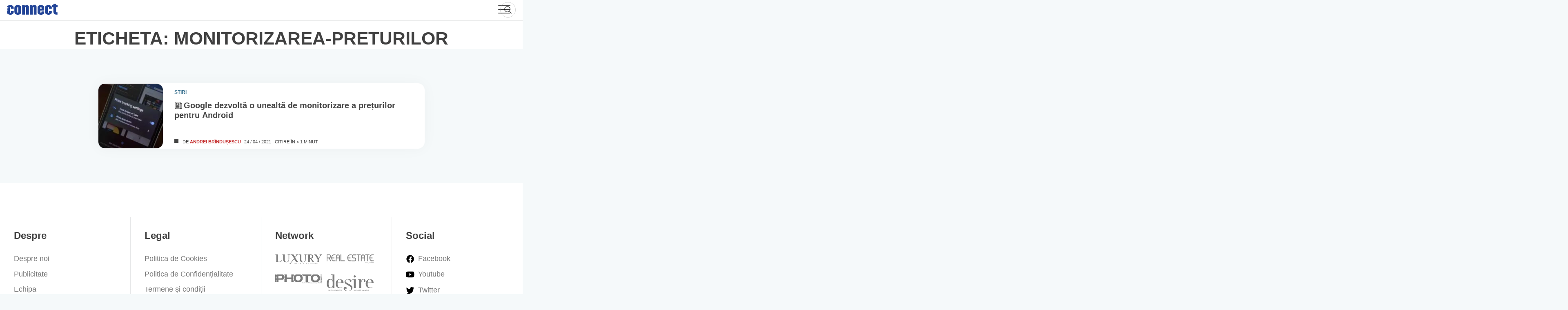

--- FILE ---
content_type: text/html; charset=UTF-8
request_url: https://www.connect.ro/tag/monitorizarea-preturilor/
body_size: 127213
content:
<!doctype html>
<html lang="ro-RO">
<head>
	<meta charset="UTF-8">
	<meta name="viewport" content="width=device-width">
	<link rel="dns-prefetch" href="//ajax.googleapis.com">
	<link rel="dns-prefetch" href="//www.googletagmanager.com">
	<link rel="dns-prefetch" href="//fonts.googleapis.com">
	<link rel="dns-prefetch" href="//fonts.gstatic.com">
	<link rel="dns-prefetch" href="//apis.google.com">
	<link rel="dns-prefetch" href="//google-analytics.com">
	<link rel="dns-prefetch" href="//www.google-analytics.com">
	<link rel="dns-prefetch" href="//ssl.google-analytics.com">
	<link rel="dns-prefetch" href="//youtube.com">
	<link rel="dns-prefetch" href="//api.pinterest.com">
	<link rel="dns-prefetch" href="//connect.facebook.net">
	<link rel="dns-prefetch" href="//platform.twitter.com">
	<link rel="dns-prefetch" href="//syndication.twitter.com">
	<link rel="dns-prefetch" href="//platform.instagram.com">
	<link rel="dns-prefetch" href="//platform.linkedin.com">
	<link rel="dns-prefetch" href="//www.googletagservices.com">
	<link rel="dns-prefetch" href="//adservice.google.com">
	<link rel="dns-prefetch" href="//pagead2.googlesyndication.com">
	<link rel="dns-prefetch" href="//tpc.googlesyndication.com">
	<link rel="dns-prefetch" href="//ad.doubleclick.net">
	<link rel="dns-prefetch" href="//googleads.g.doubleclick.net">
	<link rel="dns-prefetch" href="//stats.g.doubleclick.net">
	<link rel="dns-prefetch" href="//cm.g.doubleclick.net">
	<link rel="profile" href="https://hb.wpmucdn.com">
	<link rel="preconnect" href="https://fonts.gstatic.com" crossorigin />
	<link rel="preload" as="style" href="https://fonts.googleapis.com/css2?family=Nunito+Sans:wght@300;400;600;700;900&display=swap" />
	<link rel="stylesheet" data-wphbdelayedstyle="https://fonts.googleapis.com/css2?family=Nunito+Sans:wght@300;400;600;700;900&display=swap" media="print" onload="this.media='all'" />
	<noscript><link rel="stylesheet" data-wphbdelayedstyle="https://fonts.googleapis.com/css2?family=Nunito+Sans:wght@300;400;600;700;900&display=swap" /></noscript>

	<meta name='robots' content='index, follow, max-image-preview:large, max-snippet:-1, max-video-preview:-1' />
<!--[if lt IE 9]><script type="wphb-delay-type">var rfbwp_ie_8 = true;</script><![endif]-->
	<!-- This site is optimized with the Yoast SEO plugin v26.8 - https://yoast.com/product/yoast-seo-wordpress/ -->
	<title>monitorizarea preturilor Archives - connect România</title><style id="wphb-used-css-post_tag">:root{}@media (min-resolution:192dpi){:root{}}.wp-element-button{cursor:pointer}:root{--wp--preset--font-size--normal:16px;--wp--preset--font-size--huge:42px}:root .has-very-light-gray-background-color{background-color:#eee}:root .has-very-dark-gray-background-color{background-color:#313131}:root .has-very-light-gray-color{color:#eee}:root .has-very-dark-gray-color{color:#313131}:root .has-vivid-green-cyan-to-vivid-cyan-blue-gradient-background{background:linear-gradient(135deg,#00d084,#0693e3)}:root .has-purple-crush-gradient-background{background:linear-gradient(135deg,#34e2e4,#4721fb 50%,#ab1dfe)}:root .has-hazy-dawn-gradient-background{background:linear-gradient(135deg,#faaca8,#dad0ec)}:root .has-subdued-olive-gradient-background{background:linear-gradient(135deg,#fafae1,#67a671)}:root .has-atomic-cream-gradient-background{background:linear-gradient(135deg,#fdd79a,#004a59)}:root .has-nightshade-gradient-background{background:linear-gradient(135deg,#330968,#31cdcf)}:root .has-midnight-gradient-background{background:linear-gradient(135deg,#020381,#2874fc)}.has-regular-font-size{font-size:1em}.has-larger-font-size{font-size:2.625em}.has-normal-font-size{font-size:var(--wp--preset--font-size--normal)}.has-huge-font-size{font-size:var(--wp--preset--font-size--huge)}.has-text-align-center{text-align:center}.has-text-align-left{text-align:left}.has-text-align-right{text-align:right}#end-resizable-editor-section{display:none}.aligncenter{clear:both}.items-justified-left{justify-content:flex-start}.items-justified-center{justify-content:center}.items-justified-right{justify-content:flex-end}.items-justified-space-between{justify-content:space-between}.screen-reader-text{clip:rect(1px,1px,1px,1px);word-wrap:normal!important;border:0;-webkit-clip-path:inset(50%);clip-path:inset(50%);height:1px;margin:-1px;overflow:hidden;padding:0;position:absolute;width:1px}.screen-reader-text:focus{clip:auto!important;background-color:#ddd;-webkit-clip-path:none;clip-path:none;color:#444;display:block;font-size:1em;height:auto;left:5px;line-height:normal;padding:15px 23px 14px;text-decoration:none;top:5px;width:auto;z-index:100000}html :where(.has-border-color){border-style:solid}html :where([style*=border-top-color]){border-top-style:solid}html :where([style*=border-right-color]){border-right-style:solid}html :where([style*=border-bottom-color]){border-bottom-style:solid}html :where([style*=border-left-color]){border-left-style:solid}html :where([style*=border-width]){border-style:solid}html :where([style*=border-top-width]){border-top-style:solid}html :where([style*=border-right-width]){border-right-style:solid}html :where([style*=border-bottom-width]){border-bottom-style:solid}html :where([style*=border-left-width]){border-left-style:solid}html :where(img[class*=wp-image-]){height:auto;max-width:100%}html :where(.is-position-sticky){}@media screen and (max-width:600px){html :where(.is-position-sticky){}}/*! This file is auto-generated */.wp-block-button__link{color:#fff;background-color:#32373c;border-radius:9999px;box-shadow:none;text-decoration:none;padding:calc(.667em + 2px) calc(1.333em + 2px);font-size:1.125em}.wp-block-file__button{background:#32373c;color:#fff;text-decoration:none}:root{--primary-color:#444;--light-grey:#767676;--lightest-grey:#e6e7e8;--news-color:#39718f;--news-light-color:#5bb5e433;--news-color-hover:#4088af;--video-color:#c42c2c;--video-light-color:#ff59001f;--video-color-hover:#bb4100;--recenzii-color:#007535;--recenzii-light-color:#009a4533;--recenzii-color-hover:#017033;--interviu-color:#1d3888;--interviu-light-color:#1d388833;--interviu-color-hover:#3d5fc4}html{-webkit-text-size-adjust:100%;line-height:1.15}body{margin:0}main{display:block}h1{margin:.67em 0;font-size:2em}a{background-color:#0000}b{font-weight:bolder}img{border-style:none}button,input{margin:0;font-family:inherit;font-size:100%;line-height:1.15}button,input{overflow:visible}button{text-transform:none}[type=button],[type=reset],button{-webkit-appearance:button}[type=button]::-moz-focus-inner,[type=reset]::-moz-focus-inner,button::-moz-focus-inner{border-style:none;padding:0}[type=button]:-moz-focusring,[type=reset]:-moz-focusring,button:-moz-focusring{outline:1px dotted buttontext}::-webkit-file-upload-button{-webkit-appearance:button;font:inherit}[hidden]{display:none}*,:after,:before{-webkit-box-sizing:inherit;box-sizing:inherit}html{-webkit-box-sizing:border-box;box-sizing:border-box}body,button,input{color:#404040;font-family:Nunito Sans,-apple-system,BlinkMacSystemFont,Segoe UI,Roboto,Oxygen-Sans,Ubuntu,Cantarell,Helvetica Neue,sans-serif;font-size:1rem;line-height:1.5}p{margin-bottom:1.5em}i{font-style:italic}var{font-family:monaco,consolas,Andale Mono,DejaVu Sans Mono,monospace}mark{background:#fff9c0;text-decoration:none}body{background:#f5f9fa}body,html{font-size:1.05rem;line-height:1.2}@media only screen and (width >= 54rem){body,html{font-size:1rem;line-height:initial}}ul{margin:0 0 1.8rem .5rem;font-weight:300}li>ul{margin-bottom:0;margin-left:.5rem}object{max-width:100%}img{max-width:100%;height:auto}figure{margin:1em 0}a{color:var(--primary-color)}a:active,a:focus,a:hover{color:var(--light-grey)}a:focus{outline:thin dotted}a:active,a:hover{outline:0}button,input[type=button],input[type=reset]{color:#000c;background:#e6e6e6;border:1px solid #ccc;border-bottom-color:#bbb;border-radius:3px;padding:.6em 1em .4em;line-height:1}button:hover,input[type=button]:hover,input[type=reset]:hover{border-color:#ccc #bbb #aaa}button:active,button:focus,input[type=button]:active,input[type=button]:focus,input[type=reset]:active,input[type=reset]:focus{border-color:#aaa #bbb #bbb}input[type=color],input[type=datetime],input[type=text],input[type=time],input[type=url]{color:#666;border:1px solid #ccc;border-radius:3px;padding:3px}input[type=color]:focus,input[type=datetime]:focus,input[type=text]:focus,input[type=time]:focus,input[type=url]:focus{color:#111}.main-navigation ul{background-color:#fff;align-items:center;margin:0;padding-left:0;list-style:none;display:none}.main-navigation ul li.focus>ul,.main-navigation ul li:hover>ul{left:auto}.main-navigation li{padding:0 18px;position:relative}.main-navigation li.focus>a,.main-navigation li:hover>a{color:var(--video-color)}.main-navigation a{color:var(--primary-color);align-self:center;align-items:center;font-size:.875rem;font-weight:700;line-height:48px;text-decoration:none;display:-webkit-box;display:-ms-flexbox;display:flex}.main-navigation a svg{width:1.1rem;height:1.1rem;margin:0 .5rem 0 0}@media only screen and (width <= 54rem){.main-navigation a{justify-content:center;align-items:center;min-width:100%;height:100%;padding:.8em 0;font-size:1.3rem}.main-navigation a svg{width:1.3rem;height:1.3rem}}.menu-toggle{-webkit-font-smoothing:antialiased;color:#fff;text-indent:-9000px;cursor:pointer;background:0 0;border:0;outline:0;width:30px;height:26px;padding:0;line-height:0;display:grid;position:absolute;top:13px;right:30px}.menu-toggle div{background:var(--primary-color);z-index:1;-webkit-transform-origin:2px 0;transform-origin:2px 0;border-radius:2px;width:30px;height:2px;margin-bottom:6px;-webkit-transition:transform .5s cubic-bezier(.77, .2, .05, 1),background .5s cubic-bezier(.77, .2, .05, 1),opacity .55s,-webkit-transform .5s cubic-bezier(.77, .2, .05, 1);transition:transform .5s cubic-bezier(.77, .2, .05, 1),background .5s cubic-bezier(.77, .2, .05, 1),opacity .55s,-webkit-transform .5s cubic-bezier(.77, .2, .05, 1);display:block;position:relative}.menu-toggle:before{content:" ";background:var(--primary-color);-webkit-transform-origin:0 0;transform-origin:0 0;border-radius:2px;width:30px;height:2px;margin-bottom:6px;-webkit-transition:transform .5s cubic-bezier(.77, .2, .05, 1),background .5s cubic-bezier(.77, .2, .05, 1),opacity .55s,-webkit-transform .5s cubic-bezier(.77, .2, .05, 1);transition:transform .5s cubic-bezier(.77, .2, .05, 1),background .5s cubic-bezier(.77, .2, .05, 1),opacity .55s,-webkit-transform .5s cubic-bezier(.77, .2, .05, 1);display:block;position:relative}.menu-toggle:after{content:" ";background:var(--primary-color);-webkit-transform-origin:0 100%;transform-origin:0 100%;border-radius:2px;width:30px;height:2px;margin-bottom:6px;-webkit-transition:transform .5s cubic-bezier(.77, .2, .05, 1),background .5s cubic-bezier(.77, .2, .05, 1),opacity .55s,-webkit-transform .5s cubic-bezier(.77, .2, .05, 1);transition:transform .5s cubic-bezier(.77, .2, .05, 1),background .5s cubic-bezier(.77, .2, .05, 1),opacity .55s,-webkit-transform .5s cubic-bezier(.77, .2, .05, 1);display:block;position:relative}.menu-toggle[aria-expanded=true] div{opacity:0;-webkit-transform:rotate(0) scale(.2);transform:rotate(0) scale(.2)}.menu-toggle[aria-expanded=true]:before{opacity:1;-webkit-transform:rotate(45deg) translate(-2px,-2px);transform:rotate(45deg) translate(-2px,-2px)}.menu-toggle[aria-expanded=true]:after{-webkit-transform:rotate(-45deg) translate(0);transform:rotate(-45deg) translate(0)}@media only screen and (width >= 54rem){.main-navigation{-webkit-box-ordinal-group:3;-ms-flex-order:2;order:2}.menu-toggle{display:none}.main-navigation ul{display:-webkit-box;display:-ms-flexbox;display:flex}}.page{margin:0 0 1.5em}.c-wrapper{max-width:1180px;margin:0 auto}.c-container-wrap{max-width:80ch;margin:5rem auto}@media only screen and (width <= 54rem){.c-container-wrap{padding:0 1rem}}.c-container-wrap .alignfull{float:none;width:100%;max-width:100%;margin:0;padding:2rem 0}.c-container-wrap p{margin:0 0 1.4rem;font-size:1rem;line-height:1.5}@media only screen and (width >= 54rem){.c-container-wrap p{font-size:1.13rem}}.c-container-wrap figure{position:relative}.c-container-wrap .lfeatured-author{color:var(--video-color);text-decoration:none;-webkit-transition:color .2s ease-in-out;transition:color .2s ease-in-out}.c-container-wrap .lfeatured-author:focus,.c-container-wrap .lfeatured-author:hover{color:#922}.c-container-wrap .alignfull a{border:none;display:-webkit-box;display:-ms-flexbox;display:flex}.archive-default{max-width:100%}.archive-default .page-header{border-top:1px solid var(--lightest-grey);background-color:#fff}.archive-default .page-header .ch-head{text-align:center;margin:0;padding:1rem 0 0}.archive-default .page-header .ch-head+div{padding:.5rem 0 1rem}.pagination{text-align:center;width:100%;margin:4rem auto 3rem}@media only screen and (width <= 40rem){.pagination{margin:2rem auto}}.author .page-header{padding-bottom:1rem}.screen-reader-text{clip:rect(1px,1px,1px,1px);-webkit-clip-path:inset(50%);clip-path:inset(50%);border:0;width:1px;height:1px;margin:-1px;padding:0;overflow:hidden;word-wrap:normal!important;position:absolute!important}.screen-reader-text:focus{-webkit-clip-path:none;clip-path:none;color:#21759b;z-index:100000;background-color:#f1f1f1;border-radius:3px;width:auto;height:auto;padding:15px 23px 14px;font-size:.875rem;font-weight:700;line-height:normal;text-decoration:none;display:block;top:5px;left:5px;-webkit-box-shadow:0 0 2px 2px #0009;box-shadow:0 0 2px 2px #0009;clip:auto!important}.alignleft{float:left;margin-bottom:1.5em;margin-right:1.5em}.alignright{float:right;margin-bottom:1.5em;margin-left:1.5em}.aligncenter{clear:both;margin-bottom:1.5em;margin-left:auto;margin-right:auto;display:block}.cats,.info .by{position:relative}.cats:after,.info .by:after{content:" ";background-color:var(--primary-color);width:10px;height:10px;display:block;position:absolute;bottom:5px;right:10px}.cats .stiri,.info .by .stiri{color:var(--news-color);background-color:var(--news-light-color)}.cats .stiri:hover,.info .by .stiri:hover{color:var(--news-color-hover)}.cats .video,.info .by .video{color:var(--video-color);background-color:var(--video-light-color)}.cats .video:hover,.info .by .video:hover{color:var(--video-color-hover)}.cats .teste,.info .by .teste{color:var(--recenzii-color);background-color:var(--recenzii-light-color)}.cats .teste:hover,.info .by .teste:hover{color:var(--recenzii-color-hover)}.cats.teste-dot:after,.info .by.teste-dot:after{background-color:var(--recenzii-color)}.cats .interviuri,.info .by .interviuri{color:var(--interviu-color);background-color:var(--interviu-light-color)}.cats .interviuri:hover,.info .by .interviuri:hover{color:var(--interviu-color-hover)}#scrollUp{color:#fff;text-align:center;background-color:var(--news-color);-ms-box-shadow:0 5px 20px #0003;-o-box-shadow:0 5px 20px #0003;-webkit-opacity:.8;-khtml-opacity:.8;-moz-opacity:.8;-ms-opacity:.8;-o-opacity:.8;opacity:.8;border:1px solid #0000001a;border-radius:1rem;width:60px;height:60px;padding:15px;font-size:18px;-webkit-transition:all .3s cubic-bezier(.77, .2, .05, 1.2);transition:all .3s cubic-bezier(.77, .2, .05, 1.2);bottom:20px;right:20px;-webkit-box-shadow:0 5px 20px #0003;box-shadow:0 5px 20px #0003}#scrollUp svg{width:1.3rem}#scrollUp:focus,#scrollUp:hover{-webkit-opacity:1;-khtml-opacity:1;-moz-opacity:1;-ms-opacity:1;-o-opacity:1;opacity:1}.site-header{z-index:999;background-color:#fff;height:3rem;padding:0 1rem;line-height:3rem;position:relative}.site-header .con-header{justify-content:space-between;max-width:1380px;height:48px;margin:0 auto;display:-webkit-box;display:-ms-flexbox;display:flex}.site-header .con-header__logo{z-index:100;-webkit-box-ordinal-group:2;-webkit-box-flex:0;-ms-flex-order:1;-ms-flex:0 0 124px;flex:0 0 124px;order:1;width:124px;height:auto}.site-header .con-header__logo .full-site-logo{width:100%;padding-top:9px;display:block}.site-header .con-header__logo h1{margin:0;font-size:0;line-height:0}.site-header .con-header__logo svg{display:block}.site-header .main-navigation{-webkit-box-ordinal-group:4;-webkit-box-flex:1;-ms-flex-order:3;-ms-flex:1 0 auto;flex:1 0 auto;order:3;width:64px;padding:0 0 0 30px;display:-webkit-box;display:-ms-flexbox;display:flex}.site-header .main-navigation>div{-webkit-font-smoothing:antialiased;width:100%;height:calc(100vh - 48px);margin-top:48px;-webkit-transition:all .8s cubic-bezier(.77, .2, .05, 1.2);transition:all .8s cubic-bezier(.77, .2, .05, 1.2);position:absolute;top:0;right:-100%;-webkit-transform:translate(100%);transform:translate(100%)}.site-header .main-navigation>div ul{-webkit-box-orient:vertical;-webkit-box-direction:normal;-ms-flex-direction:column;flex-direction:column;height:100%;display:-webkit-box;display:-ms-flexbox;display:flex}.site-header .main-navigation>div ul li{width:100%}@media only screen and (width >= 54rem){.site-header .main-navigation{width:auto;-webkit-transform:none;transform:none}.site-header .main-navigation>div{height:auto;margin-top:0;-webkit-transition:none;transition:none;position:relative;left:0;right:auto;-webkit-transform:none;transform:none}.site-header .main-navigation>div ul{-webkit-box-pack:left;-ms-flex-pack:left;-webkit-box-orient:horizontal;-webkit-box-direction:normal;-ms-flex-direction:row;flex-direction:row;justify-content:left;height:100%}}.site-header .search_icn{z-index:5;--size:38px;-webkit-box-ordinal-group:4;-webkit-box-flex:1;-ms-flex-order:3;-ms-flex:25%;flex:25%;order:3;justify-content:flex-end;align-self:center;width:100%;display:-webkit-box;display:-ms-flexbox;display:flex;position:relative}@media only screen and (width <= 54rem){.site-header .search_icn{-webkit-box-ordinal-group:3;-webkit-box-flex:1;-ms-flex-order:2;-ms-flex:70%;flex:70%;order:2;margin:0 0 0 10px}}.site-header .search_icn form{height:var(--size);width:var(--size);-webkit-box-align:right;-ms-flex-align:right;align-items:right;border:1px solid #93939366;border-radius:50rem;padding:5px;line-height:1rem;-webkit-transition:width .45s cubic-bezier(.18, .89, .32, 1.28);transition:width .45s cubic-bezier(.18, .89, .32, 1.28);display:-webkit-box;display:-ms-flexbox;display:flex;overflow:hidden}.site-header .search_icn input{cursor:pointer;opacity:0;z-index:2;background-color:#0000;border:0;-webkit-box-flex:1;-ms-flex-positive:1;flex-grow:1;align-self:center;width:100%;padding:0 0 0 20px;line-height:40px;-webkit-transition:all .45s cubic-bezier(.18, .89, .32, 1.28);transition:all .45s cubic-bezier(.18, .89, .32, 1.28);position:absolute;top:0;bottom:0;left:0}.site-header .search_icn input:focus{outline:0}.site-header .search_icn button{width:calc(var(--size) - 10px);height:calc(var(--size) - 10px);background-color:#0000;border:0;border-radius:50%;align-self:center;margin-left:auto;padding:0;line-height:20px;-webkit-transition:background .2s ease-out;transition:background .2s ease-out;position:relative}.site-header .search_icn button svg{width:22px;height:22px;margin-top:3px}.site-header .search_icn form:focus-within{width:100%}.site-header .search_icn form:focus-within input{opacity:1;z-index:-1;cursor:initial;width:calc(100% - var(--size))}.site-header .search_icn form:focus-within button{z-index:2;cursor:pointer;-webkit-transition:transform .5s ease-out,-webkit-transform .5s ease-out;transition:transform .5s ease-out,-webkit-transform .5s ease-out;-webkit-box-shadow:0 0 10px #00000040;box-shadow:0 0 10px #00000040}.site-header .search_icn form:focus-within button:focus,.site-header .search_icn form:focus-within button:hover{outline:0;-webkit-box-shadow:0 0 10px #00000059;box-shadow:0 0 10px #00000059}@media only screen and (width <= 54rem){.site{overflow:hidden}}.site-main .slide__img{display:block;position:relative}.site-main picture{font-size:0;display:block;position:relative}.site-main picture img{background-color:var(--news-light-color);border:1px solid #e6e7e8;border-radius:1rem;width:100%}.site-main h2{-webkit-line-clamp:2;-webkit-box-orient:vertical;margin:10px 0 auto;padding:0;font-size:1rem;line-height:1.4rem;display:-webkit-box;overflow:hidden}.site-main h2 a{color:var(--primary-color);-webkit-font-smoothing:antialiased;-moz-osx-font-smoothing:grayscale;font-weight:900;text-decoration:none}.site-main a:hover{color:var(--video-color)}.cats{padding:20px 0 0}.cats a{text-transform:uppercase;color:var(--primary-color);background-color:#00000026;border-radius:1rem;margin-right:1rem;padding:3px 10px;font-size:.625rem;font-weight:700;text-decoration:none;display:inline-block}.cats a:hover{color:#00000080}.content{-ms-flex-wrap:wrap;flex-wrap:wrap;justify-content:space-between;max-width:1380px;margin:0 auto;padding:0 1rem;display:-webkit-box;display:-ms-flexbox;display:flex}@media only screen and (width >= 1380px){.content{padding:0}}.info{-ms-flex-wrap:wrap;flex-wrap:wrap;justify-content:flex-start;padding:0 1rem 1rem;font-size:.65rem;display:-webkit-box;display:-ms-flexbox;display:flex}@media only screen and (width >= 22rem){.info{-ms-flex-wrap:nowrap;flex-wrap:nowrap}}@media only screen and (width >= 30rem){.info{padding:0 2rem 1rem;font-size:.75rem}}.info .by{text-transform:uppercase;padding-left:20px}.info .by:after{bottom:4px;left:0;right:auto}.info .by a{font-weight:700;text-decoration:none}.info .span-reading-time,.info time{text-transform:uppercase;margin-left:.5rem;text-decoration:none}@media only screen and (width >= 30rem){.info .span-reading-time,.info time{margin-left:2rem}}.smal-art{-ms-box-shadow:0 0 35px #0000000a;-o-box-shadow:0 0 35px #0000000a;background-color:#fff;border-radius:1rem;-ms-flex-wrap:nowrap;flex-wrap:nowrap;margin-bottom:1rem;padding:0;display:-webkit-box;display:-ms-flexbox;display:flex;-webkit-box-shadow:0 0 35px #0000000a;box-shadow:0 0 35px #0000000a}@media only screen and (width >= 40rem){.smal-art{margin-bottom:2rem;padding:10px}}.smal-art .slide__img{-webkit-box-flex:0;-ms-flex:0 0 160px;flex:0 0 160px;width:160px;max-width:160px;height:160px;margin-right:1.6rem;display:block;overflow:hidden}@media only screen and (width <= 40rem){.smal-art .slide__img{-webkit-box-flex:0;-ms-flex:0 0 130px;flex:0 0 130px;width:130px;max-width:130px;height:130px;margin-left:-.5rem;margin-right:1rem}}@media only screen and (width <= 30rem){.smal-art .slide__img{-webkit-box-flex:0;-ms-flex:0 0 100px;flex:0 0 100px;width:100px;max-width:100px;height:100px;margin-right:.5rem}}.smal-art .slide__img picture{display:inline}.smal-art .slide__img img{-o-object-fit:cover;object-fit:cover;height:100%}.smal-art .c-entry--content{-webkit-box-orient:vertical;-webkit-box-direction:normal;-webkit-box-flex:1;-ms-flex-direction:column;flex-direction:column;-ms-flex:calc(100% - 176px);flex:calc(100% - 176px);padding-top:10px;padding-right:1rem;display:-webkit-box;display:-ms-flexbox;display:flex}@media only screen and (width <= 30rem){.smal-art .c-entry--content{padding:0}}.smal-art .c-entry--content h2{-webkit-line-clamp:initial;font-size:1.2rem;line-height:1.2}@media only screen and (width <= 40rem){.smal-art .c-entry--content h2{margin:0 0 .5rem;font-size:.8rem;line-height:1.2}}.smal-art .c-entry--content h2 .icn-sm-art{padding:0 3px 0 0;position:relative;bottom:-3px}.smal-art .c-entry--content h2 .icn-sm-art svg{width:1.2rem;height:1.2rem}.smal-art .c-entry--content h2 a:hover{-webkit-box-shadow:none;box-shadow:none}.smal-art .c-entry--content .cats{padding:0}.smal-art .c-entry--content .cats a{background-color:#0000;padding:0 1rem 0 0;font-size:.7rem;font-weight:900}.smal-art .c-entry--content .cats:after{content:none}.smal-art .c-entry--content .info{padding:0 0 10px}@media only screen and (width <= 30rem){.smal-art .c-entry--content .info{padding:5px 0 0}.smal-art .c-entry--content .info *{margin-left:0;font-size:.6rem}.smal-art .c-entry--content .info .by{margin-right:.4rem}.smal-art .c-entry--content .info .span-reading-time{display:none}}.cn-404{max-width:60rem;margin:0 auto}.error-404{text-transform:uppercase;margin:0;padding:0;font-size:2.6rem;font-weight:900}.ft-wrap{background-color:#fff;padding:5rem 0}.footer-reg{-webkit-box-orient:horizontal;-webkit-box-direction:normal;-ms-flex-flow:wrap;flex-flow:wrap;justify-content:space-around;max-width:1380px;margin:0 auto;display:-webkit-box;display:-ms-flexbox;display:flex}.footer-reg h4{font-size:1.4rem}.footer-reg ul{margin:0;padding:0;list-style:none}.footer-reg li{padding-bottom:1rem}.footer-reg a{color:var(--light-grey);text-decoration:none}.footer-reg a:hover{color:var(--primary-color)}.footer-reg>div{border-right:1px solid var(--lightest-grey);-webkit-box-flex:1;-ms-flex:25%;flex:25%;padding:0 2rem}@media only screen and (width <= 54rem){.footer-reg>div{border-bottom:1px solid var(--lightest-grey);-webkit-box-flex:1;-ms-flex:50%;flex:50%;padding:0 3rem}}@media only screen and (width <= 30rem){.footer-reg>div{-webkit-box-flex:1;-ms-flex:100%;flex:100%}}.footer-reg>div:last-child{border:none}@media only screen and (width <= 40rem){.footer-reg>div:last-child{border-bottom:1px solid var(--lightest-grey)}}.footer-reg__network ul{-webkit-box-orient:horizontal;-webkit-box-direction:normal;-ms-flex-flow:wrap;flex-flow:wrap;display:-webkit-box;display:-ms-flexbox;display:flex}.footer-reg__network li{-webkit-opacity:.7;-khtml-opacity:.7;-moz-opacity:.7;-ms-opacity:.7;-o-opacity:.7;opacity:.7;-webkit-box-flex:1;-ms-flex:50%;flex:50%;min-width:50%;padding:0 .6rem 1.2rem 0}.footer-reg__network li:hover{-webkit-opacity:1;-khtml-opacity:1;-moz-opacity:1;-ms-opacity:1;-o-opacity:1;opacity:1;cursor:pointer}.footer-reg__social li a{align-content:center;display:-webkit-box;display:-ms-flexbox;display:flex}.footer-reg__social li a svg{width:1.3rem;height:1.3rem;margin-right:.5rem}.footer-reg__social li a.sc-fb:hover svg{fill:#2d88ff}.footer-reg__social li a.sc-twit:hover svg{fill:#2caae1}.footer-reg__social li a.sc-insta:hover svg{fill:#c32aa3}.footer-reg__social li a.sc-rss:hover svg{fill:#f4801f}.footer-reg__social li a.sc-yt:hover svg{fill:red}footer .site-info{text-align:center;color:var(--primary-color);padding:10px;font-size:.85rem}.g{margin:0;padding:0;overflow:hidden;line-height:1;zoom:1}.g img{height:auto}.g-col{position:relative;float:left}.g-col:first-child{margin-left:0}.g-col:last-child{margin-right:0}.g-1{margin:0 auto}.g-2{width:auto;margin:0 auto}.b-2{margin:0}.g-3{min-width:0;max-width:300px;margin:0 auto}.b-3{margin:0}.g-4{margin:0 auto}.g-5{width:auto;margin:0 auto}.b-5{margin:0}.g-9{margin:0 auto}@media only screen and (max-width:480px){.g-col,.g-dyn,.g-single{width:100%;margin-left:0;margin-right:0}}.adrotate_widgets,.ajdg_bnnrwidgets,.ajdg_grpwidgets{overflow:hidden;padding:0}.no-js img.lazyload{display:none}figure.wp-block-image img.lazyloading{min-width:150px}.lazyload{opacity:0}.lazyloading{border:0!important;opacity:1;background:#f3f3f3 url('https://www.connect.ro/wp-content/plugins/wp-smush-pro/app/assets/images/smush-placeholder.png') no-repeat center!important;background-size:16px auto!important;min-width:16px}.lazyload,.lazyloading{--smush-placeholder-width:100px;--smush-placeholder-aspect-ratio:1/1;width:var(--smush-placeholder-width)!important;aspect-ratio:var(--smush-placeholder-aspect-ratio)!important}body{--wp--preset--color--black:#000000;--wp--preset--color--cyan-bluish-gray:#abb8c3;--wp--preset--color--white:#ffffff;--wp--preset--color--pale-pink:#f78da7;--wp--preset--color--vivid-red:#cf2e2e;--wp--preset--color--luminous-vivid-orange:#ff6900;--wp--preset--color--luminous-vivid-amber:#fcb900;--wp--preset--color--light-green-cyan:#7bdcb5;--wp--preset--color--vivid-green-cyan:#00d084;--wp--preset--color--pale-cyan-blue:#8ed1fc;--wp--preset--color--vivid-cyan-blue:#0693e3;--wp--preset--color--vivid-purple:#9b51e0;--wp--preset--gradient--vivid-cyan-blue-to-vivid-purple:linear-gradient(135deg,rgba(6,147,227,1) 0%,rgb(155,81,224) 100%);--wp--preset--gradient--light-green-cyan-to-vivid-green-cyan:linear-gradient(135deg,rgb(122,220,180) 0%,rgb(0,208,130) 100%);--wp--preset--gradient--luminous-vivid-amber-to-luminous-vivid-orange:linear-gradient(135deg,rgba(252,185,0,1) 0%,rgba(255,105,0,1) 100%);--wp--preset--gradient--luminous-vivid-orange-to-vivid-red:linear-gradient(135deg,rgba(255,105,0,1) 0%,rgb(207,46,46) 100%);--wp--preset--gradient--very-light-gray-to-cyan-bluish-gray:linear-gradient(135deg,rgb(238,238,238) 0%,rgb(169,184,195) 100%);--wp--preset--gradient--cool-to-warm-spectrum:linear-gradient(135deg,rgb(74,234,220) 0%,rgb(151,120,209) 20%,rgb(207,42,186) 40%,rgb(238,44,130) 60%,rgb(251,105,98) 80%,rgb(254,248,76) 100%);--wp--preset--gradient--blush-light-purple:linear-gradient(135deg,rgb(255,206,236) 0%,rgb(152,150,240) 100%);--wp--preset--gradient--blush-bordeaux:linear-gradient(135deg,rgb(254,205,165) 0%,rgb(254,45,45) 50%,rgb(107,0,62) 100%);--wp--preset--gradient--luminous-dusk:linear-gradient(135deg,rgb(255,203,112) 0%,rgb(199,81,192) 50%,rgb(65,88,208) 100%);--wp--preset--gradient--pale-ocean:linear-gradient(135deg,rgb(255,245,203) 0%,rgb(182,227,212) 50%,rgb(51,167,181) 100%);--wp--preset--gradient--electric-grass:linear-gradient(135deg,rgb(202,248,128) 0%,rgb(113,206,126) 100%);--wp--preset--gradient--midnight:linear-gradient(135deg,rgb(2,3,129) 0%,rgb(40,116,252) 100%);--wp--preset--font-size--small:13px;--wp--preset--font-size--medium:20px;--wp--preset--font-size--large:36px;--wp--preset--font-size--x-large:42px}body .is-layout-flow>.alignleft{float:left;margin-inline-start:0;margin-inline-end:2em}body .is-layout-flow>.alignright{float:right;margin-inline-start:2em;margin-inline-end:0}body .is-layout-flow>.aligncenter{margin-left:auto!important;margin-right:auto!important}body .is-layout-constrained>.alignleft{float:left;margin-inline-start:0;margin-inline-end:2em}body .is-layout-constrained>.alignright{float:right;margin-inline-start:2em;margin-inline-end:0}body .is-layout-constrained>.aligncenter{margin-left:auto!important;margin-right:auto!important}body .is-layout-constrained>:where(:not(.alignleft):not(.alignright):not(.alignfull)){max-width:var(--wp--style--global--content-size);margin-left:auto!important;margin-right:auto!important}body .is-layout-constrained>.alignwide{max-width:var(--wp--style--global--wide-size)}body .is-layout-flex{display:flex}body .is-layout-flex{flex-wrap:wrap;align-items:center}body .is-layout-flex>*{margin:0}body .is-layout-grid{display:grid}body .is-layout-grid>*{margin:0}.has-black-color{color:var(--wp--preset--color--black)!important}.has-cyan-bluish-gray-color{color:var(--wp--preset--color--cyan-bluish-gray)!important}.has-white-color{color:var(--wp--preset--color--white)!important}.has-pale-pink-color{color:var(--wp--preset--color--pale-pink)!important}.has-vivid-red-color{color:var(--wp--preset--color--vivid-red)!important}.has-luminous-vivid-orange-color{color:var(--wp--preset--color--luminous-vivid-orange)!important}.has-luminous-vivid-amber-color{color:var(--wp--preset--color--luminous-vivid-amber)!important}.has-light-green-cyan-color{color:var(--wp--preset--color--light-green-cyan)!important}.has-vivid-green-cyan-color{color:var(--wp--preset--color--vivid-green-cyan)!important}.has-pale-cyan-blue-color{color:var(--wp--preset--color--pale-cyan-blue)!important}.has-vivid-cyan-blue-color{color:var(--wp--preset--color--vivid-cyan-blue)!important}.has-vivid-purple-color{color:var(--wp--preset--color--vivid-purple)!important}.has-black-background-color{background-color:var(--wp--preset--color--black)!important}.has-cyan-bluish-gray-background-color{background-color:var(--wp--preset--color--cyan-bluish-gray)!important}.has-white-background-color{background-color:var(--wp--preset--color--white)!important}.has-pale-pink-background-color{background-color:var(--wp--preset--color--pale-pink)!important}.has-vivid-red-background-color{background-color:var(--wp--preset--color--vivid-red)!important}.has-luminous-vivid-orange-background-color{background-color:var(--wp--preset--color--luminous-vivid-orange)!important}.has-luminous-vivid-amber-background-color{background-color:var(--wp--preset--color--luminous-vivid-amber)!important}.has-light-green-cyan-background-color{background-color:var(--wp--preset--color--light-green-cyan)!important}.has-vivid-green-cyan-background-color{background-color:var(--wp--preset--color--vivid-green-cyan)!important}.has-pale-cyan-blue-background-color{background-color:var(--wp--preset--color--pale-cyan-blue)!important}.has-vivid-cyan-blue-background-color{background-color:var(--wp--preset--color--vivid-cyan-blue)!important}.has-vivid-purple-background-color{background-color:var(--wp--preset--color--vivid-purple)!important}.has-black-border-color{border-color:var(--wp--preset--color--black)!important}.has-cyan-bluish-gray-border-color{border-color:var(--wp--preset--color--cyan-bluish-gray)!important}.has-white-border-color{border-color:var(--wp--preset--color--white)!important}.has-pale-pink-border-color{border-color:var(--wp--preset--color--pale-pink)!important}.has-vivid-red-border-color{border-color:var(--wp--preset--color--vivid-red)!important}.has-luminous-vivid-orange-border-color{border-color:var(--wp--preset--color--luminous-vivid-orange)!important}.has-luminous-vivid-amber-border-color{border-color:var(--wp--preset--color--luminous-vivid-amber)!important}.has-light-green-cyan-border-color{border-color:var(--wp--preset--color--light-green-cyan)!important}.has-vivid-green-cyan-border-color{border-color:var(--wp--preset--color--vivid-green-cyan)!important}.has-pale-cyan-blue-border-color{border-color:var(--wp--preset--color--pale-cyan-blue)!important}.has-vivid-cyan-blue-border-color{border-color:var(--wp--preset--color--vivid-cyan-blue)!important}.has-vivid-purple-border-color{border-color:var(--wp--preset--color--vivid-purple)!important}.has-vivid-cyan-blue-to-vivid-purple-gradient-background{background:var(--wp--preset--gradient--vivid-cyan-blue-to-vivid-purple)!important}.has-light-green-cyan-to-vivid-green-cyan-gradient-background{background:var(--wp--preset--gradient--light-green-cyan-to-vivid-green-cyan)!important}.has-luminous-vivid-amber-to-luminous-vivid-orange-gradient-background{background:var(--wp--preset--gradient--luminous-vivid-amber-to-luminous-vivid-orange)!important}.has-luminous-vivid-orange-to-vivid-red-gradient-background{background:var(--wp--preset--gradient--luminous-vivid-orange-to-vivid-red)!important}.has-very-light-gray-to-cyan-bluish-gray-gradient-background{background:var(--wp--preset--gradient--very-light-gray-to-cyan-bluish-gray)!important}.has-cool-to-warm-spectrum-gradient-background{background:var(--wp--preset--gradient--cool-to-warm-spectrum)!important}.has-blush-light-purple-gradient-background{background:var(--wp--preset--gradient--blush-light-purple)!important}.has-blush-bordeaux-gradient-background{background:var(--wp--preset--gradient--blush-bordeaux)!important}.has-luminous-dusk-gradient-background{background:var(--wp--preset--gradient--luminous-dusk)!important}.has-pale-ocean-gradient-background{background:var(--wp--preset--gradient--pale-ocean)!important}.has-electric-grass-gradient-background{background:var(--wp--preset--gradient--electric-grass)!important}.has-midnight-gradient-background{background:var(--wp--preset--gradient--midnight)!important}.has-small-font-size{font-size:var(--wp--preset--font-size--small)!important}.has-medium-font-size{font-size:var(--wp--preset--font-size--medium)!important}.has-large-font-size{font-size:var(--wp--preset--font-size--large)!important}.has-x-large-font-size{font-size:var(--wp--preset--font-size--x-large)!important}</style>
	<link rel="canonical" href="https://www.connect.ro/tag/monitorizarea-preturilor/" />
	<meta property="og:locale" content="ro_RO" />
	<meta property="og:type" content="article" />
	<meta property="og:title" content="monitorizarea preturilor Archives - connect România" />
	<meta property="og:url" content="https://www.connect.ro/tag/monitorizarea-preturilor/" />
	<meta property="og:site_name" content="connect România" />
	<meta name="twitter:card" content="summary_large_image" />
	<meta name="twitter:site" content="@connectro" />
	<script type="application/ld+json" class="yoast-schema-graph">{"@context":"https://schema.org","@graph":[{"@type":"CollectionPage","@id":"https://www.connect.ro/tag/monitorizarea-preturilor/","url":"https://www.connect.ro/tag/monitorizarea-preturilor/","name":"monitorizarea preturilor Archives - connect România","isPartOf":{"@id":"https://www.connect.ro/#website"},"primaryImageOfPage":{"@id":"https://www.connect.ro/tag/monitorizarea-preturilor/#primaryimage"},"image":{"@id":"https://www.connect.ro/tag/monitorizarea-preturilor/#primaryimage"},"thumbnailUrl":"https://www.connect.ro/wp-content/uploads/2021/04/chrome_price_tracking.jpg","breadcrumb":{"@id":"https://www.connect.ro/tag/monitorizarea-preturilor/#breadcrumb"},"inLanguage":"ro-RO"},{"@type":"ImageObject","inLanguage":"ro-RO","@id":"https://www.connect.ro/tag/monitorizarea-preturilor/#primaryimage","url":"https://www.connect.ro/wp-content/uploads/2021/04/chrome_price_tracking.jpg","contentUrl":"https://www.connect.ro/wp-content/uploads/2021/04/chrome_price_tracking.jpg","width":2500,"height":1250,"caption":"Foto: 9to5 Google"},{"@type":"BreadcrumbList","@id":"https://www.connect.ro/tag/monitorizarea-preturilor/#breadcrumb","itemListElement":[{"@type":"ListItem","position":1,"name":"Home","item":"https://www.connect.ro/"},{"@type":"ListItem","position":2,"name":"monitorizarea preturilor"}]},{"@type":"WebSite","@id":"https://www.connect.ro/#website","url":"https://www.connect.ro/","name":"connect România","description":"revista connect - știri din tehnologie, review-uri de smartphone-uri și produse IT&amp;C, interviuri cu oameni din industrie.","publisher":{"@id":"https://www.connect.ro/#organization"},"potentialAction":[{"@type":"SearchAction","target":{"@type":"EntryPoint","urlTemplate":"https://www.connect.ro/?s={search_term_string}"},"query-input":{"@type":"PropertyValueSpecification","valueRequired":true,"valueName":"search_term_string"}}],"inLanguage":"ro-RO"},{"@type":"Organization","@id":"https://www.connect.ro/#organization","name":"connect","url":"https://www.connect.ro/","logo":{"@type":"ImageObject","inLanguage":"ro-RO","@id":"https://www.connect.ro/#/schema/logo/image/","url":"https://www.connect.ro/wp-content/uploads/2024/02/connect-blue.jpg","contentUrl":"https://www.connect.ro/wp-content/uploads/2024/02/connect-blue.jpg","width":1200,"height":289,"caption":"connect"},"image":{"@id":"https://www.connect.ro/#/schema/logo/image/"},"sameAs":["https://www.facebook.com/connectromania","https://x.com/connectro","https://www.instagram.com/connectromania/"]}]}</script>
	<!-- / Yoast SEO plugin. -->


<link rel='dns-prefetch' href='//cdnjs.cloudflare.com' />
<link rel='dns-prefetch' href='//hb.wpmucdn.com' />
<link href='//hb.wpmucdn.com' rel='preconnect' />
<link rel="alternate" type="application/rss+xml" title="connect România &raquo; Flux" href="https://www.connect.ro/feed/" />
<link rel="alternate" type="application/rss+xml" title="connect România &raquo; Flux comentarii" href="https://www.connect.ro/comments/feed/" />
<link rel="alternate" type="application/rss+xml" title="connect România &raquo; Flux etichetă monitorizarea preturilor" href="https://www.connect.ro/tag/monitorizarea-preturilor/feed/" />
		<style>
			.lazyload,
			.lazyloading {
				max-width: 100%;
			}
		</style>
		<style id='wp-img-auto-sizes-contain-inline-css'>
img:is([sizes=auto i],[sizes^="auto," i]){contain-intrinsic-size:3000px 1500px}
/*# sourceURL=wp-img-auto-sizes-contain-inline-css */
</style>
<style id='wp-block-library-inline-css'>
:root{--wp-block-synced-color:#7a00df;--wp-block-synced-color--rgb:122,0,223;--wp-bound-block-color:var(--wp-block-synced-color);--wp-editor-canvas-background:#ddd;--wp-admin-theme-color:#007cba;--wp-admin-theme-color--rgb:0,124,186;--wp-admin-theme-color-darker-10:#006ba1;--wp-admin-theme-color-darker-10--rgb:0,107,160.5;--wp-admin-theme-color-darker-20:#005a87;--wp-admin-theme-color-darker-20--rgb:0,90,135;--wp-admin-border-width-focus:2px}@media (min-resolution:192dpi){:root{--wp-admin-border-width-focus:1.5px}}.wp-element-button{cursor:pointer}:root .has-very-light-gray-background-color{background-color:#eee}:root .has-very-dark-gray-background-color{background-color:#313131}:root .has-very-light-gray-color{color:#eee}:root .has-very-dark-gray-color{color:#313131}:root .has-vivid-green-cyan-to-vivid-cyan-blue-gradient-background{background:linear-gradient(135deg,#00d084,#0693e3)}:root .has-purple-crush-gradient-background{background:linear-gradient(135deg,#34e2e4,#4721fb 50%,#ab1dfe)}:root .has-hazy-dawn-gradient-background{background:linear-gradient(135deg,#faaca8,#dad0ec)}:root .has-subdued-olive-gradient-background{background:linear-gradient(135deg,#fafae1,#67a671)}:root .has-atomic-cream-gradient-background{background:linear-gradient(135deg,#fdd79a,#004a59)}:root .has-nightshade-gradient-background{background:linear-gradient(135deg,#330968,#31cdcf)}:root .has-midnight-gradient-background{background:linear-gradient(135deg,#020381,#2874fc)}:root{--wp--preset--font-size--normal:16px;--wp--preset--font-size--huge:42px}.has-regular-font-size{font-size:1em}.has-larger-font-size{font-size:2.625em}.has-normal-font-size{font-size:var(--wp--preset--font-size--normal)}.has-huge-font-size{font-size:var(--wp--preset--font-size--huge)}.has-text-align-center{text-align:center}.has-text-align-left{text-align:left}.has-text-align-right{text-align:right}.has-fit-text{white-space:nowrap!important}#end-resizable-editor-section{display:none}.aligncenter{clear:both}.items-justified-left{justify-content:flex-start}.items-justified-center{justify-content:center}.items-justified-right{justify-content:flex-end}.items-justified-space-between{justify-content:space-between}.screen-reader-text{border:0;clip-path:inset(50%);height:1px;margin:-1px;overflow:hidden;padding:0;position:absolute;width:1px;word-wrap:normal!important}.screen-reader-text:focus{background-color:#ddd;clip-path:none;color:#444;display:block;font-size:1em;height:auto;left:5px;line-height:normal;padding:15px 23px 14px;text-decoration:none;top:5px;width:auto;z-index:100000}html :where(.has-border-color){border-style:solid}html :where([style*=border-top-color]){border-top-style:solid}html :where([style*=border-right-color]){border-right-style:solid}html :where([style*=border-bottom-color]){border-bottom-style:solid}html :where([style*=border-left-color]){border-left-style:solid}html :where([style*=border-width]){border-style:solid}html :where([style*=border-top-width]){border-top-style:solid}html :where([style*=border-right-width]){border-right-style:solid}html :where([style*=border-bottom-width]){border-bottom-style:solid}html :where([style*=border-left-width]){border-left-style:solid}html :where(img[class*=wp-image-]){height:auto;max-width:100%}:where(figure){margin:0 0 1em}html :where(.is-position-sticky){--wp-admin--admin-bar--position-offset:var(--wp-admin--admin-bar--height,0px)}@media screen and (max-width:600px){html :where(.is-position-sticky){--wp-admin--admin-bar--position-offset:0px}}

/*# sourceURL=wp-block-library-inline-css */
</style><style id='global-styles-inline-css'>
:root{--wp--preset--aspect-ratio--square: 1;--wp--preset--aspect-ratio--4-3: 4/3;--wp--preset--aspect-ratio--3-4: 3/4;--wp--preset--aspect-ratio--3-2: 3/2;--wp--preset--aspect-ratio--2-3: 2/3;--wp--preset--aspect-ratio--16-9: 16/9;--wp--preset--aspect-ratio--9-16: 9/16;--wp--preset--color--black: #000000;--wp--preset--color--cyan-bluish-gray: #abb8c3;--wp--preset--color--white: #ffffff;--wp--preset--color--pale-pink: #f78da7;--wp--preset--color--vivid-red: #cf2e2e;--wp--preset--color--luminous-vivid-orange: #ff6900;--wp--preset--color--luminous-vivid-amber: #fcb900;--wp--preset--color--light-green-cyan: #7bdcb5;--wp--preset--color--vivid-green-cyan: #00d084;--wp--preset--color--pale-cyan-blue: #8ed1fc;--wp--preset--color--vivid-cyan-blue: #0693e3;--wp--preset--color--vivid-purple: #9b51e0;--wp--preset--gradient--vivid-cyan-blue-to-vivid-purple: linear-gradient(135deg,rgb(6,147,227) 0%,rgb(155,81,224) 100%);--wp--preset--gradient--light-green-cyan-to-vivid-green-cyan: linear-gradient(135deg,rgb(122,220,180) 0%,rgb(0,208,130) 100%);--wp--preset--gradient--luminous-vivid-amber-to-luminous-vivid-orange: linear-gradient(135deg,rgb(252,185,0) 0%,rgb(255,105,0) 100%);--wp--preset--gradient--luminous-vivid-orange-to-vivid-red: linear-gradient(135deg,rgb(255,105,0) 0%,rgb(207,46,46) 100%);--wp--preset--gradient--very-light-gray-to-cyan-bluish-gray: linear-gradient(135deg,rgb(238,238,238) 0%,rgb(169,184,195) 100%);--wp--preset--gradient--cool-to-warm-spectrum: linear-gradient(135deg,rgb(74,234,220) 0%,rgb(151,120,209) 20%,rgb(207,42,186) 40%,rgb(238,44,130) 60%,rgb(251,105,98) 80%,rgb(254,248,76) 100%);--wp--preset--gradient--blush-light-purple: linear-gradient(135deg,rgb(255,206,236) 0%,rgb(152,150,240) 100%);--wp--preset--gradient--blush-bordeaux: linear-gradient(135deg,rgb(254,205,165) 0%,rgb(254,45,45) 50%,rgb(107,0,62) 100%);--wp--preset--gradient--luminous-dusk: linear-gradient(135deg,rgb(255,203,112) 0%,rgb(199,81,192) 50%,rgb(65,88,208) 100%);--wp--preset--gradient--pale-ocean: linear-gradient(135deg,rgb(255,245,203) 0%,rgb(182,227,212) 50%,rgb(51,167,181) 100%);--wp--preset--gradient--electric-grass: linear-gradient(135deg,rgb(202,248,128) 0%,rgb(113,206,126) 100%);--wp--preset--gradient--midnight: linear-gradient(135deg,rgb(2,3,129) 0%,rgb(40,116,252) 100%);--wp--preset--font-size--small: 13px;--wp--preset--font-size--medium: 20px;--wp--preset--font-size--large: 36px;--wp--preset--font-size--x-large: 42px;--wp--preset--spacing--20: 0.44rem;--wp--preset--spacing--30: 0.67rem;--wp--preset--spacing--40: 1rem;--wp--preset--spacing--50: 1.5rem;--wp--preset--spacing--60: 2.25rem;--wp--preset--spacing--70: 3.38rem;--wp--preset--spacing--80: 5.06rem;--wp--preset--shadow--natural: 6px 6px 9px rgba(0, 0, 0, 0.2);--wp--preset--shadow--deep: 12px 12px 50px rgba(0, 0, 0, 0.4);--wp--preset--shadow--sharp: 6px 6px 0px rgba(0, 0, 0, 0.2);--wp--preset--shadow--outlined: 6px 6px 0px -3px rgb(255, 255, 255), 6px 6px rgb(0, 0, 0);--wp--preset--shadow--crisp: 6px 6px 0px rgb(0, 0, 0);}:where(.is-layout-flex){gap: 0.5em;}:where(.is-layout-grid){gap: 0.5em;}body .is-layout-flex{display: flex;}.is-layout-flex{flex-wrap: wrap;align-items: center;}.is-layout-flex > :is(*, div){margin: 0;}body .is-layout-grid{display: grid;}.is-layout-grid > :is(*, div){margin: 0;}:where(.wp-block-columns.is-layout-flex){gap: 2em;}:where(.wp-block-columns.is-layout-grid){gap: 2em;}:where(.wp-block-post-template.is-layout-flex){gap: 1.25em;}:where(.wp-block-post-template.is-layout-grid){gap: 1.25em;}.has-black-color{color: var(--wp--preset--color--black) !important;}.has-cyan-bluish-gray-color{color: var(--wp--preset--color--cyan-bluish-gray) !important;}.has-white-color{color: var(--wp--preset--color--white) !important;}.has-pale-pink-color{color: var(--wp--preset--color--pale-pink) !important;}.has-vivid-red-color{color: var(--wp--preset--color--vivid-red) !important;}.has-luminous-vivid-orange-color{color: var(--wp--preset--color--luminous-vivid-orange) !important;}.has-luminous-vivid-amber-color{color: var(--wp--preset--color--luminous-vivid-amber) !important;}.has-light-green-cyan-color{color: var(--wp--preset--color--light-green-cyan) !important;}.has-vivid-green-cyan-color{color: var(--wp--preset--color--vivid-green-cyan) !important;}.has-pale-cyan-blue-color{color: var(--wp--preset--color--pale-cyan-blue) !important;}.has-vivid-cyan-blue-color{color: var(--wp--preset--color--vivid-cyan-blue) !important;}.has-vivid-purple-color{color: var(--wp--preset--color--vivid-purple) !important;}.has-black-background-color{background-color: var(--wp--preset--color--black) !important;}.has-cyan-bluish-gray-background-color{background-color: var(--wp--preset--color--cyan-bluish-gray) !important;}.has-white-background-color{background-color: var(--wp--preset--color--white) !important;}.has-pale-pink-background-color{background-color: var(--wp--preset--color--pale-pink) !important;}.has-vivid-red-background-color{background-color: var(--wp--preset--color--vivid-red) !important;}.has-luminous-vivid-orange-background-color{background-color: var(--wp--preset--color--luminous-vivid-orange) !important;}.has-luminous-vivid-amber-background-color{background-color: var(--wp--preset--color--luminous-vivid-amber) !important;}.has-light-green-cyan-background-color{background-color: var(--wp--preset--color--light-green-cyan) !important;}.has-vivid-green-cyan-background-color{background-color: var(--wp--preset--color--vivid-green-cyan) !important;}.has-pale-cyan-blue-background-color{background-color: var(--wp--preset--color--pale-cyan-blue) !important;}.has-vivid-cyan-blue-background-color{background-color: var(--wp--preset--color--vivid-cyan-blue) !important;}.has-vivid-purple-background-color{background-color: var(--wp--preset--color--vivid-purple) !important;}.has-black-border-color{border-color: var(--wp--preset--color--black) !important;}.has-cyan-bluish-gray-border-color{border-color: var(--wp--preset--color--cyan-bluish-gray) !important;}.has-white-border-color{border-color: var(--wp--preset--color--white) !important;}.has-pale-pink-border-color{border-color: var(--wp--preset--color--pale-pink) !important;}.has-vivid-red-border-color{border-color: var(--wp--preset--color--vivid-red) !important;}.has-luminous-vivid-orange-border-color{border-color: var(--wp--preset--color--luminous-vivid-orange) !important;}.has-luminous-vivid-amber-border-color{border-color: var(--wp--preset--color--luminous-vivid-amber) !important;}.has-light-green-cyan-border-color{border-color: var(--wp--preset--color--light-green-cyan) !important;}.has-vivid-green-cyan-border-color{border-color: var(--wp--preset--color--vivid-green-cyan) !important;}.has-pale-cyan-blue-border-color{border-color: var(--wp--preset--color--pale-cyan-blue) !important;}.has-vivid-cyan-blue-border-color{border-color: var(--wp--preset--color--vivid-cyan-blue) !important;}.has-vivid-purple-border-color{border-color: var(--wp--preset--color--vivid-purple) !important;}.has-vivid-cyan-blue-to-vivid-purple-gradient-background{background: var(--wp--preset--gradient--vivid-cyan-blue-to-vivid-purple) !important;}.has-light-green-cyan-to-vivid-green-cyan-gradient-background{background: var(--wp--preset--gradient--light-green-cyan-to-vivid-green-cyan) !important;}.has-luminous-vivid-amber-to-luminous-vivid-orange-gradient-background{background: var(--wp--preset--gradient--luminous-vivid-amber-to-luminous-vivid-orange) !important;}.has-luminous-vivid-orange-to-vivid-red-gradient-background{background: var(--wp--preset--gradient--luminous-vivid-orange-to-vivid-red) !important;}.has-very-light-gray-to-cyan-bluish-gray-gradient-background{background: var(--wp--preset--gradient--very-light-gray-to-cyan-bluish-gray) !important;}.has-cool-to-warm-spectrum-gradient-background{background: var(--wp--preset--gradient--cool-to-warm-spectrum) !important;}.has-blush-light-purple-gradient-background{background: var(--wp--preset--gradient--blush-light-purple) !important;}.has-blush-bordeaux-gradient-background{background: var(--wp--preset--gradient--blush-bordeaux) !important;}.has-luminous-dusk-gradient-background{background: var(--wp--preset--gradient--luminous-dusk) !important;}.has-pale-ocean-gradient-background{background: var(--wp--preset--gradient--pale-ocean) !important;}.has-electric-grass-gradient-background{background: var(--wp--preset--gradient--electric-grass) !important;}.has-midnight-gradient-background{background: var(--wp--preset--gradient--midnight) !important;}.has-small-font-size{font-size: var(--wp--preset--font-size--small) !important;}.has-medium-font-size{font-size: var(--wp--preset--font-size--medium) !important;}.has-large-font-size{font-size: var(--wp--preset--font-size--large) !important;}.has-x-large-font-size{font-size: var(--wp--preset--font-size--x-large) !important;}
/*# sourceURL=global-styles-inline-css */
</style>

<style id='classic-theme-styles-inline-css'>
/*! This file is auto-generated */
.wp-block-button__link{color:#fff;background-color:#32373c;border-radius:9999px;box-shadow:none;text-decoration:none;padding:calc(.667em + 2px) calc(1.333em + 2px);font-size:1.125em}.wp-block-file__button{background:#32373c;color:#fff;text-decoration:none}
/*# sourceURL=/wp-includes/css/classic-themes.min.css */
</style>
<link rel='stylesheet' id='gn-frontend-gnfollow-style-css' data-wphbdelayedstyle="https://hb.wpmucdn.com/www.connect.ro/7f5c1e04-37a6-4a2f-b80f-e58447a2b09f.css" media='all' />
<link rel='stylesheet' id='rss-retriever-css' data-wphbdelayedstyle="https://hb.wpmucdn.com/www.connect.ro/37f88dcc-196f-47f0-a7c3-336d66aacec2.css" media='all' />
<link rel='stylesheet' id='conv4-style-css' data-wphbdelayedstyle="https://hb.wpmucdn.com/www.connect.ro/ec9a5203-c88a-42e9-801b-e244cfe16209.css" media='all' />
<script type="wphb-delay-type" defer src="https://hb.wpmucdn.com/www.connect.ro/2ea6075b-ca18-4cb0-a6c1-0573d4227aa1.js" id="jquery-migrate-js"></script>
<link rel="https://api.w.org/" href="https://www.connect.ro/wp-json/" /><link rel="alternate" title="JSON" type="application/json" href="https://www.connect.ro/wp-json/wp/v2/tags/22463" />
<!-- This site is using AdRotate v5.17.2 to display their advertisements - https://ajdg.solutions/ -->
<!-- AdRotate CSS -->
<style type="text/css" media="screen">
	.g { margin:0px; padding:0px; overflow:hidden; line-height:1; zoom:1; }
	.g img { height:auto; }
	.g-col { position:relative; float:left; }
	.g-col:first-child { margin-left: 0; }
	.g-col:last-child { margin-right: 0; }
	.g-1 {  margin: 0 auto; }
	.g-2 { width:auto; margin: 0 auto; }
	.b-2 { margin:0px; }
	.g-3 { min-width:0px; max-width:300px; margin: 0 auto; }
	.b-3 { margin:0px; }
	.g-4 {  margin: 0 auto; }
	.g-5 { width:auto; margin: 0 auto; }
	.b-5 { margin:0px; }
	.g-9 {  margin: 0 auto; }
	@media only screen and (max-width: 480px) {
		.g-col, .g-dyn, .g-single { width:100%; margin-left:0; margin-right:0; }
	}
.adrotate_widgets, .ajdg_bnnrwidgets, .ajdg_grpwidgets { overflow:hidden; padding:0; }
</style>
<!-- /AdRotate CSS -->

		<link rel="manifest" href="https://www.connect.ro/wp-json/wp/v2/web-app-manifest">
					<meta name="theme-color" content="#fff">
								<meta name="apple-mobile-web-app-capable" content="yes">
				<meta name="mobile-web-app-capable" content="yes">

				<link rel="apple-touch-startup-image" href="https://www.connect.ro/wp-content/smush-webp/2021/02/cropped-fav-300x300.png.webp">

				<meta name="apple-mobile-web-app-title" content="connect">
		<meta name="application-name" content="connect">
				<script type="wphb-delay-type">
			document.documentElement.className = document.documentElement.className.replace('no-js', 'js');
		</script>
				<style>
			.no-js img.lazyload {
				display: none;
			}

			figure.wp-block-image img.lazyloading {
				min-width: 150px;
			}

			.lazyload,
			.lazyloading {
				--smush-placeholder-width: 100px;
				--smush-placeholder-aspect-ratio: 1/1;
				width: var(--smush-image-width, var(--smush-placeholder-width)) !important;
				aspect-ratio: var(--smush-image-aspect-ratio, var(--smush-placeholder-aspect-ratio)) !important;
			}

						.lazyload {
				opacity: 0;
			}

			.lazyloading {
				border: 0 !important;
				opacity: 1;
				background: #F3F3F3 url('https://www.connect.ro/wp-content/plugins/wp-smush-pro/app/assets/images/smush-placeholder.png') no-repeat center !important;
				background-size: 16px auto !important;
				min-width: 16px;
			}

					</style>
		<link rel="icon" href="https://www.connect.ro/wp-content/smush-webp/2021/02/cropped-fav-80x80.png.webp" sizes="32x32" />
<link rel="icon" href="https://www.connect.ro/wp-content/smush-webp/2021/02/cropped-fav-300x300.png.webp" sizes="192x192" />
<link rel="apple-touch-icon" href="https://www.connect.ro/wp-content/smush-webp/2021/02/cropped-fav-300x300.png.webp" />
<meta name="msapplication-TileImage" content="https://www.connect.ro/wp-content/uploads/2021/02/cropped-fav-300x300.png" />
</head>

<body class="archive tag tag-monitorizarea-preturilor tag-22463 wp-theme-connectv4">
<div id="page" class="site">
	<a class="skip-link screen-reader-text" href="#primary">Skip to content</a>
	<header id="masthead" class="site-header">
		<div class="con-header">
			<div class="con-header__logo">
							<a href="https://www.connect.ro/" class="full-site-logo" aria-label="Home">
					<span class="con-header__logo-large">
					<svg aria-label="Home" fill="#224497" xmlns="http://www.w3.org/2000/svg" viewBox="0 0 123.365 26.854"><g transform="translate(-32.74 -9.982)"><path d="M67.358,31.755V20.741c0-5.163-5.193-6.262-8.085-6.262C55.46,14.479,51,15.863,51,20.556V31.57c0,5.166,5.374,6.26,8.269,6.266,3.814,0,8.084-1.38,8.084-6.076m75.752-16.874h2.922v-3.9h6.7v3.9h3.38v4.809h-3.38v10.25c-.1,1.953.319,2.271,2.174,2.213h.962v5.364h-3.389a6.427,6.427,0,0,1-4.8-1.847c-1.183-1.239-1.682-2.084-1.642-5.489V19.694h-2.922V14.886ZM95.316,37.614H88.649v-22.8h6.2l.306,1.847a5.548,5.548,0,0,1,4.575-2.2c2.708.042,5.041,1.08,5.263,4.181V37.614H98.209V20.757c.012-.857-.6-1.3-1.441-1.308a1.388,1.388,0,0,0-1.449,1.215l0,16.95Zm-18.8,0H69.847v-22.8h6.2l.3,1.842a5.587,5.587,0,0,1,4.584-2.2c2.7.042,5.041,1.08,5.263,4.181V37.609H79.4V20.757c.012-.857-.594-1.3-1.443-1.308a1.383,1.383,0,0,0-1.447,1.215l0,16.95Zm47.133-5.854V29.824H116.99v1.758a1.427,1.427,0,0,1-2.853,0V27.631h9.509v-6.89c0-5.163-5.187-6.262-8.081-6.262-3.811,0-8.274,1.384-8.274,6.077V31.57c0,5.166,5.388,6.26,8.269,6.26,3.82.01,8.082-1.375,8.082-6.07m-6.652-8.182h-2.853V20.954a1.232,1.232,0,0,1,1.429-1.4c.479,0,1.427.028,1.427,1.4l0,2.624Zm25,8.177V28.934H135.34v2.644a1.429,1.429,0,0,1-2.857,0V20.954a1.232,1.232,0,0,1,1.429-1.4c.479,0,1.427.028,1.427,1.4v2.523h6.652V20.741c0-5.163-5.187-6.262-8.081-6.262-3.811,0-8.274,1.384-8.274,6.077V31.57c0,5.166,5.374,6.26,8.269,6.266,3.818,0,8.089-1.38,8.089-6.076m-92.9-.005c0,4.7-4.273,6.081-8.081,6.081-2.893,0-8.274-1.1-8.274-6.266V20.556c0-4.692,4.461-6.077,8.274-6.077,2.889,0,8.075,1.094,8.075,6.262v2.74l-6.654,0V20.954a1.231,1.231,0,0,0-1.427-1.4,1.233,1.233,0,0,0-1.431,1.4V31.578A1.235,1.235,0,0,0,41,32.976a1.228,1.228,0,0,0,1.427-1.4V28.936h6.654v2.818Zm8.753-5.489V20.954a1.427,1.427,0,0,1,2.853,0V31.578a1.428,1.428,0,0,1-2.855,0l0-5.312Zm-22.94-4.519a1.215,1.215,0,1,0-1.219-1.215,1.219,1.219,0,0,0,1.219,1.215m0,3.031a1.215,1.215,0,1,0-1.219-1.215,1.217,1.217,0,0,0,1.219,1.215m0,3.033A1.217,1.217,0,1,0,33.688,26.6a1.219,1.219,0,0,0,1.219,1.216" transform="translate(0 -1)"/></g></svg>
					</span>
				</a>
						</div>
		

			<nav id="site-navigation" class="main-navigation">
				<button class="menu-toggle" aria-controls="primary-menu" aria-expanded="false"><div></div><span>Meniu</span></button>
				<div class="menu-meniu-header-nou-container"><ul id="main-menu" class="menu"><li id="menu-item-217793" class="menu-item menu-item-type-post_type menu-item-object-page menu-item-home menu-item-217793"><a href="https://www.connect.ro/">Acasă</a></li>
<li id="menu-item-35694" class="menu-item menu-item-type-taxonomy menu-item-object-category menu-item-35694"><a href="https://www.connect.ro/stiri/">Știri</a></li>
<li id="menu-item-35695" class="menu-item menu-item-type-taxonomy menu-item-object-category menu-item-35695"><a href="https://www.connect.ro/teste/">Review</a></li>
<li id="menu-item-395542" class="menu-item menu-item-type-taxonomy menu-item-object-category menu-item-395542"><a href="https://www.connect.ro/film-tv/">Film &amp; TV</a></li>
<li id="menu-item-35696" class="menu-item menu-item-type-custom menu-item-object-custom menu-item-35696"><a href="https://www.connect.ro/video/">Video</a></li>
<li id="menu-item-41286" class="menu-item menu-item-type-post_type menu-item-object-page menu-item-41286"><a href="https://www.connect.ro/contact/">Contact</a></li>
</ul></div>			</nav>
			<div id="search_bar_icn" class="search_icn">
					<form id="searchbox" method="get" action="https://www.connect.ro/" aria-label="Search">
    <input type="text" class="searchbox__input" name="s" placeholder="Search" value="" aria-label="Search" />
    <button class="searchbox__submit" aria-label="Submit Search" ><svg xmlns="http://www.w3.org/2000/svg" viewBox="0 0 512 512"><path d="M221 64a157 157 0 10157 157A157 157 0 00221 64z" fill="none" stroke="currentColor" stroke-miterlimit="10" stroke-width="32"/><path fill="none" stroke="currentColor" stroke-linecap="round" stroke-miterlimit="10" stroke-width="32" d="M338 338l110 110"/></svg></button>
</form>			</div>
		</div>
	</header>
	<div class="c-content-wrap"><div class="c-wrapper archive-default">
	<main id="primary" class="site-main">
			<header class="page-header">
								<div class="cn-404"><h1 class="ch-head error-404"> Eticheta: monitorizarea-preturilor</h1></div>
			</header>
                <div class="c-container-wrap">
                                        <div class="smal-art">
                        <a class="slide__img" href="https://www.connect.ro/2021/04/24/google-dezvolta-unealta-monitorizarea-preturilor-android/" title="Google dezvoltă o unealtă de monitorizare a prețurilor pentru Android">
                        <picture>
                            <img src="https://www.connect.ro/wp-content/smush-webp/2021/04/chrome_price_tracking-80x80.jpg.webp"
                            srcset="https://www.connect.ro/wp-content/smush-webp/2021/04/chrome_price_tracking-80x80.jpg.webp 80w,
                            https://www.connect.ro/wp-content/smush-webp/2021/04/chrome_price_tracking-160x160.jpg.webp 160w,
                            https://www.connect.ro/wp-content/smush-webp/2021/04/chrome_price_tracking-320x320.jpg.webp 320w,
                            https://www.connect.ro/wp-content/smush-webp/2021/04/chrome_price_tracking-420x420.jpg.webp 420w,
                            https://www.connect.ro/wp-content/smush-webp/2021/04/chrome_price_tracking-520x520.jpg.webp 520w,
                            https://www.connect.ro/wp-content/smush-webp/2021/04/chrome_price_tracking-640x640.jpg.webp 640w" 
                            data-src="https://www.connect.ro/wp-content/smush-webp/2021/04/chrome_price_tracking-80x80.jpg.webp" 
                            sizes="9vw" 
                            width="80" 
                            height="80"
                            alt="Google dezvoltă o unealtă de monitorizare a prețurilor pentru Android"
                            decoding="async"
                            loading="lazy">
                        </picture></a>
                        <div class="c-entry--content">
                            <div class="cats">
                                <a class="stiri" href="https://www.connect.ro/stiri/" title="Stiri" rel="Stiri tag" >Stiri</a>                                                            </div>
                            <h2> <span class="icn-sm-art"><svg xmlns="http://www.w3.org/2000/svg" viewBox="0 0 512 512"><path d="M368 416V72a24 24 0 00-24-24H72a24 24 0 00-24 24v352a40 40 0 0040 40h328" fill="none" stroke="currentColor" stroke-linejoin="round" stroke-width="32"/><path d="M416 464h0a48 48 0 01-48-48V128h72a24 24 0 0124 24v264a48 48 0 01-48 48z" fill="none" stroke="currentColor" stroke-linejoin="round" stroke-width="32"/><path fill="none" stroke="currentColor" stroke-linecap="round" stroke-linejoin="round" stroke-width="32" d="M240 128h64m-64 64h64m-192 64h192m-192 64h192m-192 64h192"/><path fill="currentColor" d="M176 208h-64a16 16 0 01-16-16v-64a16 16 0 0116-16h64a16 16 0 0116 16v64a16 16 0 01-16 16z"/></svg></span><a href="https://www.connect.ro/2021/04/24/google-dezvolta-unealta-monitorizarea-preturilor-android/" title="Google dezvoltă o unealtă de monitorizare a prețurilor pentru Android">Google dezvoltă o unealtă de monitorizare a prețurilor pentru Android</a></h2>

                            <div class="info">
                                    <div class="by  stiri-dot ">
                                        De <a class="lfeatured-author" rel="author" href="https://www.connect.ro/author/andrei/" title="Scris de: Andrei Brîndușescu"> Andrei Brîndușescu</a>
                                    </div>
                                    <time class="lfeatured-date" datetime="24-04-2021" itemprop="dateCreated">24 / 04 / 2021</time>
                                    <span class="span-reading-time rt-reading-time"><span class="rt-label rt-prefix">Citire în</span> <span class="rt-time"> &lt; 1</span> <span class="rt-label rt-postfix">minut</span></span>                            </div>
                        </div>
                    </div>

                    
                  
                <div class="pagination"></div>

            </div>
        
	</main>

</div>
	</div>	
	<footer id="colophon" class="site-footer">
		<div class="ft-wrap">
			<div class="footer-reg">
				<div class="footer-reg__about">
					<h4>Despre</h4>
					<ul>
						<li><a href="https://www.connect.ro/despre-noi/">Despre noi</a></li>
						<li><a href="#">Publicitate</a></li>
						<li><a href="#">Echipa</a></li>
						<li><a href="https://www.connect.ro/contact/">Contactează-ne</a></li>
					</ul>
				</div>
				<div class="footer-reg__legal">
					<h4>Legal</h4>
					<ul>
						<li><a href="https://www.connect.ro/cookies/">Politica de Cookies</a></li>
						<li><a href="https://www.connect.ro/privacy-policy/">Politica de Confidențialitate</a></li>
						<li><a href="#">Termene și condiții</a></li>
					</ul>
				</div>
				<div class="footer-reg__network">
					<h4>Network</h4>
					<ul>
						<li><a href="https://luxury.ro/" target="_blank" title="Luxury.ro Rich&Famous" rel="noopener noreferrer"><svg data-name="Luxury" xmlns="http://www.w3.org/2000/svg" viewBox="0 0 116.2 24.1"><path data-name="Path 38" d="M109.6 0h6.6v.5h-.4a2.8 2.8 0 00-1 .3 4.2 4.2 0 00-1.3 1 11.7 11.7 0 00-1.4 2l-4.3 7v4.8a3.8 3.8 0 00.4 2.2 2.1 2.1 0 001.7.6h.6v.5h-8.3v-.5h.6a2 2 0 001.7-.7 4.2 4.2 0 00.3-2v-4.5l-5.1-8a16 16 0 00-1.3-1.7 3 3 0 00-2.2-1V0h5.7l5.6 9 3.2-5.2a4.6 4.6 0 00.8-2 1.2 1.2 0 00-.2-.6 1.4 1.4 0 00-.6-.5 2.9 2.9 0 00-1.1-.2z" fill="#444" fill-rule="evenodd"/><path data-name="Path 39" d="M85.8 9.2A4.6 4.6 0 0089.5 8a3.8 3.8 0 001.4-3 3.5 3.5 0 00-1.1-2.8c-1.4-1.2-2.3-1.2-4-.9v7.9zM98 18.9h-5l-6.5-8.8a5.5 5.5 0 01-.8 0v8.8h-6.5v-.5h.7a1.9 1.9 0 001.7-.8 4.4 4.4 0 00.3-2V3.3a3.9 3.9 0 00-.4-2.2A2 2 0 0080 .5h-.7V0H86a16.3 16.3 0 014.5.4A5 5 0 0193 2.1a4.2 4.2 0 011 2.8 4.4 4.4 0 01-1.1 3 6.4 6.4 0 01-3.5 1.8l3.9 5.4a9.7 9.7 0 002.3 2.5 5.9 5.9 0 002.5.8z" fill="#444" fill-rule="evenodd"/><path data-name="Path 40" d="M49.4 8.1l4.1 6.3a15.5 15.5 0 002.5 3.1 2.8 2.8 0 001.8.9h.5v.5h-6.4c-1.7-2.8-3.2-4.8-5-7.5L39 20.9a6.2 6.2 0 00-.7 1 1.3 1.3 0 00-.1.7.9.9 0 00.3.7 2.7 2.7 0 001.5.3v.5h-6.7v-.5a4.2 4.2 0 001.2-.3 7.2 7.2 0 001.6-1 12.4 12.4 0 001.8-1.8l8.8-10.9-3.7-5.4a11 11 0 00-2.6-3 4.7 4.7 0 00-2.4-.7V0h7l4.2 6.3 2.5-3.1a6 6 0 00.8-1 1.4 1.4 0 000-.6.8.8 0 000-.5 1 1 0 00-.6-.5 4.8 4.8 0 00-1.3 0V0h6.7v.5a4 4 0 00-1.3.3 5.3 5.3 0 00-1.4.8 16.1 16.1 0 00-1.8 2z" fill="#444" fill-rule="evenodd"/><path data-name="Path 41" d="M30.5.5V0h6.7v.5h-.7a2 2 0 00-1.7 1 4.3 4.3 0 00-.3 2V11a13.6 13.6 0 01-.6 4.4 5.5 5.5 0 01-2.2 2.7 8 8 0 01-4.5 1.2 8.4 8.4 0 01-4.7-1.1 5.8 5.8 0 01-2.3-2.9 16.1 16.1 0 01-.4-4.7V3.3a3.7 3.7 0 00-.5-2.2 2 2 0 00-1.6-.6H17V0h6.4v11.6c0 3.3 1 6.6 5 6.6a4.8 4.8 0 004.3-3 12 12 0 00.5-4.2V3.3a4 4 0 00-.4-2.2 2 2 0 00-1.6-.6z" fill="#444" fill-rule="evenodd"/><path data-name="Path 42" d="M15.8 13.7h.5L14.6 19H0v-.5h.7a1.9 1.9 0 001.7-.8 4.5 4.5 0 00.3-2V3.3a3.9 3.9 0 00-.4-2.2A2 2 0 00.7.5H0V0h6.5v15.6a3.8 3.8 0 00.2 1.6 1 1 0 00.6.4 9.1 9.1 0 002.1.1 8.8 8.8 0 003.3-.3 4 4 0 001.7-1.1 9.3 9.3 0 001.4-2.6z" fill="#444" fill-rule="evenodd"/><path data-name="Path 43" d="M71.7.5V0h6.7v.5h-.7a2 2 0 00-1.7 1 4.3 4.3 0 00-.3 2V11a13.6 13.6 0 01-.6 4.4 5.5 5.5 0 01-2.2 2.7 8 8 0 01-4.5 1.2 8.4 8.4 0 01-4.7-1.1 5.8 5.8 0 01-2.3-2.9 16.1 16.1 0 01-.4-4.7V3.3a3.7 3.7 0 00-.5-2.2 2 2 0 00-1.6-.6h-.7V0h6.4v11.6c0 3.3 1 6.6 5 6.6a4.8 4.8 0 004.3-3 12 12 0 00.5-4.2V3.3a4 4 0 00-.4-2.2 2 2 0 00-1.6-.6z" fill="#444" fill-rule="evenodd"/><path data-name="Path 44" d="M48.2 21.4h1.5a2.7 2.7 0 01.3 0 1 1 0 01.4 0 .7.7 0 01.2.3.7.7 0 01.1.4.7.7 0 010 .3.7.7 0 01-.3.3 1 1 0 01-.2 0 1.2 1.2 0 01-.3.1l.9 1.2h-.4l-.9-1.2h-1V24h-.3v-2.6zm.3 1.2h1.1a3 3 0 00.3 0 .8.8 0 00.3-.1.4.4 0 00.2-.2.4.4 0 000-.2.4.4 0 000-.2.4.4 0 00-.2-.2.8.8 0 00-.3 0 3 3 0 00-.3 0h-1.1z" fill="#444" fill-rule="evenodd"/><path data-name="Rectangle 35" fill="#444" d="M53.1 21.4h.4V24H53z"/><path data-name="Path 45" d="M58.6 23.3a1.3 1.3 0 01-.5.6 2.1 2.1 0 01-1.6 0 1.3 1.3 0 01-.4-.2 1.2 1.2 0 01-.3-.5 1.6 1.6 0 01-.1-.5 1.6 1.6 0 01.1-.6 1.2 1.2 0 01.3-.5 1.3 1.3 0 01.5-.2 2 2 0 01.6-.1 2.2 2.2 0 01.4 0 1.5 1.5 0 01.4.2 1.3 1.3 0 01.4.2 1 1 0 01.2.3l-.3.2a.9.9 0 00-.4-.5 1.5 1.5 0 00-.7-.1 1.2 1.2 0 00-.9.3 1.2 1.2 0 00-.3.8 1.1 1.1 0 00.1.5 1 1 0 00.2.3 1 1 0 00.4.2 1.6 1.6 0 00.5.1 1.3 1.3 0 00.7-.2 1.1 1.1 0 00.5-.4z" fill="#444" fill-rule="evenodd"/><path data-name="Path 46" d="M60.9 21.4h.3v1h2v-1h.4V24h-.3v-1.2h-2.1V24h-.3z" fill="#444" fill-rule="evenodd"/><path data-name="Path 47" d="M70 21.6a.4.4 0 00-.3 0 .3.3 0 00-.1.3.5.5 0 000 .2 1.3 1.3 0 00.2.2h.2a.7.7 0 00.2-.1.4.4 0 00.1-.1.4.4 0 000-.2.3.3 0 000-.2.4.4 0 00-.2-.1.6.6 0 00-.1 0zm-1 1.7a.4.4 0 000 .3.5.5 0 00.2.1.8.8 0 00.3 0 1.7 1.7 0 00.2.1 1.6 1.6 0 00.3 0 1.7 1.7 0 00.2 0 2 2 0 00.3-.2 1.8 1.8 0 00.1 0l-.2-.3-.3-.2-.2-.3-.2-.1a7.9 7.9 0 00-.2 0 1.2 1.2 0 00-.3.2.6.6 0 00-.2.1.4.4 0 000 .3zm2.7-.6a2 2 0 01-.2.5 3.6 3.6 0 01-.4.3l.2.1a1.5 1.5 0 00.2.1 1.2 1.2 0 00.2 0 1.4 1.4 0 00.2 0v.4a1.6 1.6 0 01-.6-.1 1.8 1.8 0 01-.4-.3l-.2.2a1.9 1.9 0 01-.3 0 2 2 0 01-.3.2 2.3 2.3 0 01-.4 0 1.2 1.2 0 01-.8-.2.7.7 0 01-.2-.6.7.7 0 010-.3.8.8 0 01.2-.3 1.1 1.1 0 01.3-.2 2.2 2.2 0 01.3 0 1 1 0 01-.1-.4.9.9 0 01-.1-.3.6.6 0 010-.2.5.5 0 01.2-.1.6.6 0 01.2-.2.8.8 0 01.3 0 1 1 0 01.2 0 .7.7 0 01.3.1.5.5 0 01.1.2.6.6 0 010 .3.6.6 0 010 .3.7.7 0 01-.2.2.8.8 0 01-.2.1 1.7 1.7 0 01-.1 0l.1.3.2.2a9.1 9.1 0 00.5.4 2 2 0 00.2-.2 1.7 1.7 0 00.1-.2 1.8 1.8 0 00.2-.2v-.2z" fill="#444" fill-rule="evenodd"/><path data-name="Path 48" d="M76.9 21.4h2.4v.2h-2v.9H79v.3h-1.8V24H77z" fill="#444" fill-rule="evenodd"/><path data-name="Path 49" d="M82.5 21.4h.4l1.4 2.6H84l-.4-.7h-1.7l-.3.7h-.4l1.4-2.6zm1 1.6l-.8-1.4L82 23z" fill="#444" fill-rule="evenodd"/><path data-name="Path 50" d="M86.4 21.4h.5l1 2.2 1-2.2h.5V24h-.3v-2.4l-1 2.4h-.3l-1-2.4V24h-.3z" fill="#444" fill-rule="evenodd"/><path data-name="Path 51" d="M92 22.6a1.2 1.2 0 000 .6 1 1 0 00.3.3 1 1 0 00.4.2 1.7 1.7 0 001 0 1.1 1.1 0 00.4-.2 1 1 0 00.2-.3 1.2 1.2 0 00.1-.6 1 1 0 000-.4 1 1 0 00-.3-.3 1.1 1.1 0 00-.4-.2 1.6 1.6 0 00-1 0 1.1 1.1 0 00-.4.2 1 1 0 00-.2.3 1 1 0 00-.1.4zm-.4.1a1.4 1.4 0 01.2-.6 1.3 1.3 0 01.3-.4 1.4 1.4 0 01.5-.3 2 2 0 011.2 0 1.4 1.4 0 01.5.3 1.3 1.3 0 01.3.4 1.4 1.4 0 01.2.6 1.3 1.3 0 01-.2.6 1.3 1.3 0 01-.3.5 1.5 1.5 0 01-.5.2 2 2 0 01-1.2 0 1.5 1.5 0 01-.5-.2 1.3 1.3 0 01-.3-.5 1.3 1.3 0 01-.2-.6z" fill="#444" fill-rule="evenodd"/><path data-name="Path 52" d="M99.7 23a1.2 1.2 0 010 .5 1 1 0 01-.4.4 1.2 1.2 0 01-.5.1 2.5 2.5 0 01-.9 0 1.2 1.2 0 01-.4-.1 1 1 0 01-.4-.4 1.2 1.2 0 010-.6v-1.5h.2v1.5a.8.8 0 00.3.7 1.5 1.5 0 001.5 0 .8.8 0 00.3-.7v-1.5h.3z" fill="#444" fill-rule="evenodd"/><path data-name="Path 53" d="M102.2 23.3l.1.1a.9.9 0 00.3.2 1.4 1.4 0 00.3.1 2 2 0 00.5.1 2.2 2.2 0 00.3 0 1.3 1.3 0 00.3-.1.7.7 0 00.3-.2.4.4 0 000-.2.3.3 0 000-.3.7.7 0 00-.3-.1 2.2 2.2 0 00-.4 0l-.4-.1a5.8 5.8 0 01-.4 0 1.5 1.5 0 01-.4-.2.7.7 0 01-.3-.2.5.5 0 010-.3.7.7 0 010-.4.7.7 0 01.3-.2 1.3 1.3 0 01.4-.2 2.5 2.5 0 01.5 0 2.1 2.1 0 01.5 0 1.9 1.9 0 01.3.2 1.3 1.3 0 01.3.1 1.1 1.1 0 01.2.2l-.2.2a4.4 4.4 0 00-.1-.1 1 1 0 00-.2-.1 1.4 1.4 0 00-.4-.2 1.6 1.6 0 00-.4 0 2.3 2.3 0 00-.4 0 1.1 1.1 0 00-.3 0 .5.5 0 00-.2.2.3.3 0 000 .2.3.3 0 000 .3.7.7 0 00.3.1 2 2 0 00.4 0l.4.1h.5a1.4 1.4 0 01.3.2.7.7 0 01.3.2.6.6 0 01.1.4.7.7 0 010 .3.8.8 0 01-.3.2 1.3 1.3 0 01-.4.2 2.4 2.4 0 01-.6 0 2.2 2.2 0 01-.6 0 1.7 1.7 0 01-.4-.1 1.3 1.3 0 01-.3-.2 6.8 6.8 0 01-.1-.2z" fill="#444" fill-rule="evenodd"/></svg></a></li><li><a href="https://realestatemagazine.ro/" target="_blank" title="Real Estate Magazine - The real state of things" rel="noopener noreferrer"><svg xmlns="http://www.w3.org/2000/svg" viewBox="0 0 115.9 22"><path data-name="Path 137" d="M97.5 18.4a1 1 0 00-.9.4 1 1 0 00-.8-.4 1.1 1.1 0 00-.7.2v-.2h-.4v2.4h.4V19a.6.6 0 01.2-.3.8.8 0 01.5-.1.7.7 0 01.5.1.6.6 0 01.2.5v1.5h.3v-1.5a.6.6 0 01.2-.5.9.9 0 011 0 .6.6 0 01.2.5v1.5h.4v-1.5a1 1 0 00-.3-.6 1 1 0 00-.8-.3zm3.7.4a1.5 1.5 0 00-1-.4 1.5 1.5 0 00-1 .3 1.2 1.2 0 000 1.8 1.5 1.5 0 001 .3 1.7 1.7 0 00.5 0 1.5 1.5 0 00.5-.4v.4h.4v-2.4h-.4zm0 1.2a1.3 1.3 0 01-.5.4 1.3 1.3 0 01-.5.1 1.2 1.2 0 01-.8-.3.9.9 0 01-.3-.6.8.8 0 01.3-.7 1.1 1.1 0 01.8-.2 1 1 0 011 1zm3-1.2a1.5 1.5 0 00-1-.4 1.5 1.5 0 00-1 .3 1.2 1.2 0 000 1.8 1.5 1.5 0 001 .3 1.9 1.9 0 00.5 0 1.5 1.5 0 00.3-.2 2.1 2.1 0 00.2-.2v.2a1.2 1.2 0 01-.2.8 1.1 1.1 0 01-.8.3 2.3 2.3 0 01-1-.3l-.2.3.6.2a2.7 2.7 0 00.6 0 1.5 1.5 0 001-.3 1.4 1.4 0 00.4-1v-2.2h-.4zm0 1.2a1.4 1.4 0 01-.5.4 1.3 1.3 0 01-.5.1 1.2 1.2 0 01-.8-.3 1 1 0 010-1.3 1.1 1.1 0 01.8-.2 1 1 0 011 1zm3-1.2a1.5 1.5 0 00-1-.4 1.5 1.5 0 00-1 .3 1.2 1.2 0 000 1.8 1.5 1.5 0 001 .3 1.7 1.7 0 00.5 0 1.5 1.5 0 00.5-.4v.4h.4v-2.4h-.4zm0 1.2a1.3 1.3 0 01-.5.4 1.3 1.3 0 01-.5.1 1.2 1.2 0 01-.8-.2 1 1 0 010-1.4 1.1 1.1 0 01.8-.2 1 1 0 01.8.3 1 1 0 01.2.7zm1 .5l1.4-1.6a.4.4 0 00.2-.2.2.2 0 00-.2-.2.7.7 0 00-.3 0H108v.2h1.5l-1.5 1.5a.4.4 0 00-.2.3.2.2 0 00.2.2.6.6 0 00.3 0h1.6v-.2h-1.6zm2-2.8a.2.2 0 00-.1 0 .2.2 0 00-.1.1.2.2 0 000 .2.2.2 0 00.2 0 .3.3 0 00.2 0 .2.2 0 000-.2.2.2 0 000-.1.3.3 0 00-.2 0zm-.1 3h.3v-2.3h-.3zm1.7-2.3a1.2 1.2 0 00-.9.3v-.3h-.3v2.4h.3v-1.5a.6.6 0 01.3-.5 1 1 0 01.6-.1.9.9 0 01.6.2.7.7 0 01.2.5v1.4h.3v-1.4a1 1 0 00-.3-.7 1.2 1.2 0 00-.8-.3zm3.7.3a1.7 1.7 0 00-2 0 1 1 0 00-.4.9 1 1 0 00.4.9 1.6 1.6 0 001 .3 1.8 1.8 0 001.2-.3l-.2-.3a1 1 0 01-.4.2 2 2 0 01-.6.1 1.2 1.2 0 01-.7-.2.8.8 0 01-.4-.6h2.5a.4.4 0 000-.2 1 1 0 00-.4-.8zm-2 .7a.8.8 0 01.3-.5 1.3 1.3 0 011.5 0 .8.8 0 01.3.5zM8.4 9a4 4 0 001.2-1.4 6.2 6.2 0 00.6-2.2V4.2a3.9 3.9 0 000-.8 8.7 8.7 0 00-.3-.8A4.5 4.5 0 009.1 1a4 4 0 00-1-.7A2.7 2.7 0 006.8 0H0v16.6h1.8V9.4h3.8l1 2.2 2 4.7.2.3h2.4L7.6 9.3a3 3 0 00.8-.4zm-2-1.5H1.8V2h5a1 1 0 01.5.1 2.6 2.6 0 01.6.4 3 3 0 01.5 1 4 4 0 01.2 1.2A3.4 3.4 0 018 6.6a1.2 1.2 0 01-.5.6 2.3 2.3 0 01-1 .2zM15.2.7a7 7 0 00-1.8 1.6A9.1 9.1 0 0012 4.6a11.8 11.8 0 00-.7 3.7 12.6 12.6 0 00.5 3.1 10.3 10.3 0 001 2.3 7.9 7.9 0 002.3 2.2 4.9 4.9 0 002.6.7h4v-2h-3.6a5.3 5.3 0 01-1.1 0 2.5 2.5 0 01-.8-.4 4 4 0 01-1.2-.8 6.6 6.6 0 01-1-1.4 9 9 0 01-.7-2.6H19v-2h-5.8a7.9 7.9 0 01.8-2.8 5.9 5.9 0 011.7-2 3.5 3.5 0 012-.5h4V0h-3.9a5.7 5.7 0 00-2.7.7zm15.7.5A5 5 0 0028.3 0 15 15 0 0027 0H27v.1a5.7 5.7 0 00-1.6.7 4.3 4.3 0 00-1.2 1A6.8 6.8 0 0023 4.3a9.8 9.8 0 00-.4 2.7v9.7h1.9V9.4h6.7v7.2H33v-10a8.2 8.2 0 00-.5-3 6 6 0 00-1.7-2.4zm.4 6.2h-6.7V7a7.3 7.3 0 01.2-1.9 5.1 5.1 0 01.6-1.5 3.3 3.3 0 011.2-1.1A2.9 2.9 0 0128 2a2.7 2.7 0 011.1.3 4.4 4.4 0 011.1.8 5.7 5.7 0 011 3.3zM36 0H34v16.6h10.4v-2H36zm18.8.7A6.9 6.9 0 0053 2.3a9.1 9.1 0 00-1.4 2.3 11.7 11.7 0 00-.7 3.7 12.6 12.6 0 00.5 3.1 10.3 10.3 0 001 2.3 7.9 7.9 0 002.3 2.2 4.9 4.9 0 002.6.7h4v-2h-3.6a5.3 5.3 0 01-1.1 0 2.5 2.5 0 01-.8-.4 4 4 0 01-1.2-.8 6.6 6.6 0 01-1-1.4 9 9 0 01-.7-2.6h5.7v-2H53a7.8 7.8 0 01.8-2.8 5.9 5.9 0 011.7-2 3.5 3.5 0 012-.5h4V0h-3.9a5.7 5.7 0 00-2.7.7zM64.9.2a3.8 3.8 0 00-1 .6l-.1.1a5 5 0 00-1 1.7 6 6 0 00-.4 2V5a5.8 5.8 0 00.8 2.9 4.4 4.4 0 001 1.1 2.2 2.2 0 001.3.4h4a2 2 0 01.5.5 1.9 1.9 0 01.4.5 4.5 4.5 0 01.4 1.6 4.2 4.2 0 01-.3 1.6 2 2 0 01-.8 1 1.2 1.2 0 01-.4.1 6.5 6.5 0 01-1 0h-6v2h7a2.2 2.2 0 00.8-.1 3.9 3.9 0 00.7-.4 4.4 4.4 0 001.4-1.8 6 6 0 00.4-2.3 6.4 6.4 0 00-.3-2 5 5 0 00-.9-1.7 4.7 4.7 0 00-1-.7 2 2 0 00-.8-.3h-3.8a1.6 1.6 0 01-.5-.2 2.6 2.6 0 01-.8-1 3.4 3.4 0 01-.3-1.4 3.9 3.9 0 01.3-1.5 2.2 2.2 0 01.7-1 1 1 0 01.4-.1 4.7 4.7 0 011 0h6V0h-6.5a3.3 3.3 0 00-1.2.1zM73.7 2H78v14.6h1.8V2H84V0H73.7zm21.1 14.6v-10a8.2 8.2 0 00-.5-3 6 6 0 00-1.7-2.4A5 5 0 0090 0a15.2 15.2 0 00-1.1 0h-.2v.1A5.7 5.7 0 0087 1 4.4 4.4 0 0085.9 2a7.4 7.4 0 00-1.1 2.2 13.4 13.4 0 00-.5 2.7v9.7h2V9.4H93v7.2zm-8.5-9.2V7a7.3 7.3 0 01.2-1.9 5.1 5.1 0 01.7-1.5 3.4 3.4 0 011.1-1.1 2.9 2.9 0 011.4-.4 2.7 2.7 0 011.1.3 4.5 4.5 0 011.1.8A5.7 5.7 0 0193 6.5v1zm13.2 9.2h1.8V2h4.3V0H95.2v2h4.3zm6.4-5.2a10.3 10.3 0 001 2.3 7.9 7.9 0 002.3 2.2 4.9 4.9 0 002.6.7h4v-2h-3.6a5.3 5.3 0 01-1.1 0 2.5 2.5 0 01-.8-.4 4 4 0 01-1.2-.8 6.6 6.6 0 01-1-1.4 9 9 0 01-.7-2.6h5.8v-2h-5.8a7.9 7.9 0 01.8-2.8 5.9 5.9 0 011.8-2 3.5 3.5 0 012-.5h3.8V0H112a5.7 5.7 0 00-2.7.7 6.9 6.9 0 00-1.8 1.6 9 9 0 00-1.4 2.3 11.8 11.8 0 00-.7 3.7 12.6 12.6 0 00.5 3.1z" fill="#444"/></svg></a></li><li><svg xmlns="http://www.w3.org/2000/svg" viewBox="0 0 116.2 22.2"><g data-name="Group 18" fill="#444"><g data-name="Group 16"><path data-name="Path 54" d="M113.7 1.7a.8.8 0 00.6-.3.8.8 0 00.2-.6 1 1 0 00-.2-.7 2.4 2.4 0 00.6.1 2 2 0 010 .7c0 1-.4 1.6-1.3 1.6a1.3 1.3 0 01-1.4-1.4c0-.7.4-1 1.3-1h.2zm-.4-.9h-.1a1 1 0 00-.4 0 .4.4 0 00-.2.4.4.4 0 00.2.4.7.7 0 00.4 0z"/><path data-name="Path 55" d="M112.2 4.5h.5a1.6 1.6 0 01-.4-.4 1 1 0 01-.1-.5c0-.5.3-.8.8-.8h1.5a1.3 1.3 0 00.5 0 4.3 4.3 0 000 .4 4.8 4.8 0 000 .5 1 1 0 00-.4-.1h-1.2c-.4 0-.6.1-.6.4a.5.5 0 00.2.5 1.2 1.2 0 00.6 0h.8a1.8 1.8 0 00.6 0 3.7 3.7 0 000 .5 2.8 2.8 0 000 .4 4.3 4.3 0 00-1.2-.1h-.8a1.5 1.5 0 00-.4 0 .7.7 0 00-.3.2v-.2a2.8 2.8 0 00-.1-.8"/><path data-name="Path 56" d="M111.2 6.1a.4.4 0 01.1-.3.4.4 0 01.3 0 .5.5 0 01.3 0 .4.4 0 01.2.3.4.4 0 01-.2.3.4.4 0 01-.3.1.4.4 0 01-.3 0 .4.4 0 010-.4"/><path data-name="Path 57" d="M112.2 5.6a2.7 2.7 0 00.8.1h1.2a2.8 2.8 0 00.8 0V6a3.5 3.5 0 000 .5 4.5 4.5 0 00-1.2-.1h-.8a1 1 0 00-.7.2 5.6 5.6 0 00-.1-1"/><path data-name="Path 58" d="M112.7 7.9a3.2 3.2 0 000 .4 2.8 2.8 0 000 .7l-.5-.1V6.7a2.8 2.8 0 00.6.4l.6.3.5.3a2 2 0 00.4.2c.1 0 .2 0 .2-.2a2.5 2.5 0 00-.2-.9l.7.2a15.9 15.9 0 000 2.2 10.5 10.5 0 00-1.2-.7l-1-.6"/><path data-name="Path 59" d="M112.7 10.4a1.4 1.4 0 00.3.9l-.6.1a3.9 3.9 0 01-.2-1.2c0-.4.1-.7.3-.8a1.9 1.9 0 011-.2h.7a3.5 3.5 0 00.7 0v.8a2.1 2.1 0 01-.2 0h-.2a1 1 0 01.5.8.8.8 0 01-.3.6.9.9 0 01-.6.2.8.8 0 01-.7-.6 3.9 3.9 0 01-.1-1 1 1 0 00-.4 0 .4.4 0 00-.2.4m.9-.2a.7.7 0 00.1.4.4.4 0 00.4.2.4.4 0 00.2 0 .3.3 0 00.1-.3c0-.2 0-.3-.3-.4a1.5 1.5 0 00-.5-.1v.2"/><path data-name="Path 60" d="M114.5 14.4a.5.5 0 01-.4-.2 1.1 1.1 0 01-.3-.4 1 1 0 01-.3.4.8.8 0 01-1.1-.3 1.7 1.7 0 01-.2-.8 1.9 1.9 0 01.1-.8 5 5 0 000-.6h.4v.4a1.5 1.5 0 01.4-.1.7.7 0 01.6.3 1.5 1.5 0 01.2.8 3.2 3.2 0 010 .4l.1.2a.2.2 0 00.2 0l.1-.2v-.7a1.8 1.8 0 01.2-.7.6.6 0 01.6-.4 1 1 0 01.9.6 2.4 2.4 0 01.2 1 2.2 2.2 0 01-.1.7c-.1.3-.2.4-.5.4a.5.5 0 01-.4-.2l-.2-.4a.7.7 0 01-.2.4.5.5 0 01-.4.2m.6-.8a.6.6 0 00.4.2c.3 0 .5-.3.5-.8a1.1 1.1 0 00-.1-.4.4.4 0 00-.4-.3.3.3 0 00-.3.2 1.7 1.7 0 000 .4v.6m-1.5-.4c0-.2-.2-.4-.6-.4-.3 0-.5.2-.5.4s.2.4.5.4a.6.6 0 00.4 0 .3.3 0 00.2-.4"/><path data-name="Path 61" d="M112.7 15.8a1.4 1.4 0 00.3.8l-.6.2a3.9 3.9 0 01-.2-1.2c0-.4.1-.7.3-.9a2 2 0 011-.1h.7a3.7 3.7 0 00.7 0v.7a2.1 2.1 0 01-.2 0h-.2a1 1 0 01.5.9.8.8 0 01-.3.6.8.8 0 01-.6.2.7.7 0 01-.7-.6 3.9 3.9 0 01-.1-1 1 1 0 00-.4 0 .4.4 0 00-.2.4m.9-.2a.7.7 0 00.1.4.4.4 0 00.4.2.4.4 0 00.2-.1.3.3 0 00.1-.3c0-.2 0-.3-.3-.4a1.5 1.5 0 00-.5 0v.2"/><path data-name="Path 62" d="M112.3 21.3a3.7 3.7 0 00-.1-.7 3 3 0 01.3 0h.2a.8.8 0 01-.4-.4 1 1 0 01-.1-.5.8.8 0 01.1-.5.6.6 0 01.4-.2 1.4 1.4 0 01-.4-.4.9.9 0 01-.1-.6.7.7 0 01.3-.6 1.6 1.6 0 01.7-.1h1.2a1.2 1.2 0 00.6-.2 3.8 3.8 0 000 .6 7 7 0 000 .4 1.5 1.5 0 00-.6 0h-1.2c-.3 0-.4 0-.5.3a.5.5 0 00.2.4.7.7 0 00.5.1h1a1 1 0 00.6 0 3.1 3.1 0 000 .5 1.2 1.2 0 000 .4 1 1 0 00-.4 0h-1.4c-.3 0-.4 0-.4.3a.5.5 0 00.2.4 1.4 1.4 0 00.6.1h.7a1.8 1.8 0 00.7 0 2.4 2.4 0 000 .5 2.1 2.1 0 000 .4 4.3 4.3 0 00-1.2-.1h-.8a1.1 1.1 0 00-.7.2v-.3"/><path data-name="Path 63" d="M101.6 21.3c.2 0 .3-.2.3-.5a1 1 0 000-.4.3.3 0 00-.3-.2.3.3 0 00-.2.2 1 1 0 000 .4 1 1 0 000 .3.3.3 0 00.2.2m0-1.3a.7.7 0 01.6.2.7.7 0 01.2.5 1 1 0 01-.2.6.6.6 0 01-.5.2.7.7 0 01-.8-.7.8.8 0 01.2-.6.7.7 0 01.5-.2m-1.7.1h.2a2 2 0 000-.3 3.8 3.8 0 00.5-.1v.5a1.3 1.3 0 00.2 0v.2h-.3v.6l.2.3h.1v.2a1.6 1.6 0 01-.2 0 .6.6 0 01-.4 0 .4.4 0 010-.4v-.7h-.3zm-.8 1.2a.3.3 0 01-.2-.2.9.9 0 010-.4 1 1 0 010-.3.2.2 0 01.2-.2.3.3 0 01.3.2 1 1 0 010 .4c0 .3 0 .5-.3.5m0-1.3a.7.7 0 00-.5.2.8.8 0 00-.2.6.7.7 0 00.8.7.6.6 0 00.5-.2 1 1 0 00.2-.6.7.7 0 00-.2-.5.7.7 0 00-.6-.2m-1.7.1h.2V20c0-.3.3-.5.8-.5v.3a.3.3 0 00-.2 0l-.1.3h.2v.3h-.2v.7a.8.8 0 000 .4 1.9 1.9 0 00-.3 0 1.6 1.6 0 00-.2 0 1.4 1.4 0 000-.4v-.7h-.2zm-1.6-.5l.2.2a3 3 0 01.3-.2h.2a2.9 2.9 0 00-.3.4 1.3 1.3 0 00-.2 0 1.4 1.4 0 00-.2 0 1.4 1.4 0 00-.3-.4zm.2 1.2a.4.4 0 00-.2 0 .2.2 0 00-.1.2.2.2 0 00.2.2.2.2 0 00.2-.1.8.8 0 000-.3H96m-.1-.5a.8.8 0 00-.5.1v-.2a2.2 2.2 0 01.6-.2.5.5 0 01.5.2 1 1 0 010 .5v.4a1.9 1.9 0 000 .4h-.4v-.2a.6.6 0 01-.4.2.4.4 0 01-.3-.1.5.5 0 01-.2-.3.4.4 0 01.3-.4 2 2 0 01.6 0 .6.6 0 000-.3.2.2 0 00-.2 0m-1.6-.2v.2h.2v.7a.4.4 0 000 .3.6.6 0 00.4.1 1.8 1.8 0 00.3 0v-.2H95c-.1 0-.2-.1-.2-.3v-.6h.3v-.2a1.4 1.4 0 01-.3 0v-.5a3.6 3.6 0 01-.4 0 3 3 0 010 .5zm-.5-.2v.4a.9.9 0 01.2-.2.7.7 0 01.3-.2 2.8 2.8 0 000 .4.5.5 0 00-.2 0c-.2 0-.3 0-.3.3a2 2 0 000 .4.8.8 0 000 .4h-.3a2.2 2.2 0 00-.2 0 .9.9 0 000-.4v-.5a1 1 0 000-.5 2 2 0 00.5 0m-1.3.7a.4.4 0 00-.2 0 .2.2 0 00-.1.2.2.2 0 000 .2.2.2 0 00.2 0l.2-.1a.8.8 0 000-.3m-.2-.5a.8.8 0 00-.5.2v-.3a2.2 2.2 0 01.6-.1l.5.1a1 1 0 010 .5v.4a2.4 2.4 0 000 .4h-.3a1 1 0 010-.1.7.7 0 010-.1.6.6 0 01-.5.2.4.4 0 01-.3-.1.4.4 0 01-.1-.3.4.4 0 01.3-.4 2 2 0 01.5 0 .7.7 0 000-.3.2.2 0 00-.2 0m-1.7-1a.2.2 0 01.1.2.2.2 0 010 .1.2.2 0 010 .2.2.2 0 01-.1 0 .2.2 0 01-.2 0 .2.2 0 010-.3.2.2 0 01.2-.1m.2.5a1.4 1.4 0 000 .5v.6a1.4 1.4 0 000 .4 4.1 4.1 0 00-.3 0h-.2a2 2 0 000-.6v-.4-.4a3.4 3.4 0 00.5 0m-1.5 1.8v.1a.6.6 0 00.1 0 .3.3 0 00.2 0 .2.2 0 00.1-.2.2.2 0 000-.1.2.2 0 00-.2 0l.1-.3h-.1a1.5 1.5 0 01-.2.3.3.3 0 01.1 0 .1.1 0 01.1.1.1.1 0 010 .1.1.1 0 01-.2 0m-.2-.7a1 1 0 00.4 0 .3.3 0 00.1 0V21a2.3 2.3 0 01-.4-.2.4.4 0 01-.1-.3.4.4 0 01.2-.4 1 1 0 01.4 0 2.1 2.1 0 01.4 0 .8.8 0 000 .3.6.6 0 00-.4-.1.2.2 0 00-.1 0 .1.1 0 000 .1v.2l.4.2a.4.4 0 01.1.3c0 .3-.2.4-.6.4a1.7 1.7 0 01-.5 0l.1-.3m-1.7-1.6l.2.3.3-.3h.2a2.6 2.6 0 00-.3.4 1.3 1.3 0 00-.2 0 1.4 1.4 0 00-.2 0 1.5 1.5 0 00-.3-.4zm.2 1.2a.4.4 0 00-.2 0 .2.2 0 00-.1.2.2.2 0 000 .2.2.2 0 00.2 0 .2.2 0 00.2-.1.8.8 0 000-.3h-.1m-.1-.5a.8.8 0 00-.5.2v-.3a2.1 2.1 0 01.6-.1l.5.1a1 1 0 010 .5v.4a1.8 1.8 0 000 .4h-.4a1 1 0 010-.1v-.1a.6.6 0 01-.4.2.4.4 0 01-.3 0 .5.5 0 01-.1-.4.4.4 0 01.3-.4 2 2 0 01.5 0 .5.5 0 000-.3.2.2 0 00-.2 0m-.8 0a.4.4 0 00-.2-.1.4.4 0 00-.3.1.5.5 0 00-.1.3.7.7 0 000 .4.4.4 0 00.4.2.7.7 0 00.3 0 1.8 1.8 0 000 .2 1.8 1.8 0 01-.4 0 .8.8 0 01-.5-.1.7.7 0 01-.3-.6.7.7 0 01.3-.5.8.8 0 01.5-.2 1.1 1.1 0 01.2 0h.2a2.8 2.8 0 00-.1.3m-1.5-1a.2.2 0 01.2.1.2.2 0 010 .2.2.2 0 010 .2.2.2 0 01-.2 0 .2.2 0 01-.1 0 .2.2 0 01-.1-.2.2.2 0 010-.2.2.2 0 01.2 0m.3.5a1.3 1.3 0 000 .5v.6a1.4 1.4 0 000 .4 4.6 4.6 0 00-.3 0 2.5 2.5 0 00-.3 0 2.4 2.4 0 00.1-.6v-.4L85 20a3.4 3.4 0 00.6 0m-1.7 0a1.6 1.6 0 000 .1v.1a.9.9 0 01.2-.2.6.6 0 01.3 0c.2 0 .4 0 .4.4v.8a.7.7 0 000 .2 1.8 1.8 0 00-.2 0 2 2 0 00-.3 0 .5.5 0 000-.2v-.6c0-.3 0-.4-.2-.4a.3.3 0 00-.2.2.6.6 0 000 .3v.4a.9.9 0 000 .3 1.7 1.7 0 00-.3 0 1.3 1.3 0 00-.2 0 2.3 2.3 0 000-.6v-.5a.7.7 0 000-.2.4.4 0 00-.1-.1 1 1 0 00.1 0 1.7 1.7 0 00.5-.1m-1.6-.5V20.3a.6.6 0 01.5-.3.4.4 0 01.1 0 .3.3 0 01.2.3.8.8 0 010 .2v.8a.6.6 0 00.1.2H83a1.8 1.8 0 00-.2 0 .8.8 0 000-.4v-.4a.5.5 0 000-.3.2.2 0 00-.2 0c-.2 0-.3 0-.3.3v.5a1 1 0 000 .3 4 4 0 00-.2 0h-.3a2 2 0 00.1-.5V20a.8.8 0 00-.1-.5 1.4 1.4 0 00.6 0m-1.1 1a.4.4 0 000-.3.2.2 0 00-.2 0 .2.2 0 00-.2 0 .4.4 0 000 .3zm-.5.2a.4.4 0 00.1.4.5.5 0 00.4 0 .6.6 0 00.3 0 1.5 1.5 0 000 .3 1.2 1.2 0 01-.3 0c-.6 0-1-.2-1-.7a.7.7 0 01.8-.8c.4 0 .6.3.6.7v.1zm-1.4-.7h.2a3 3 0 000-.3 4 4 0 00.4-.1v.5a1.3 1.3 0 00.2 0v.2H80v.5c0 .3 0 .4.2.4v.2a1.8 1.8 0 01-.2 0 .5.5 0 01-.3 0 .4.4 0 01-.1-.4v-.7h-.2zm-1.3.5a.5.5 0 000-.3.2.2 0 00-.2 0 .2.2 0 00-.2 0 .4.4 0 000 .3zm-.4.2a.4.4 0 00.4.5.6.6 0 00.4-.1 1.3 1.3 0 000 .3 1.2 1.2 0 01-.4 0c-.6 0-.9-.2-.9-.7a.7.7 0 01.8-.8c.4 0 .6.3.6.7v.1zm-1-.5a.7.7 0 00-.3 0c-.2 0-.4.1-.4.4 0 .3.1.5.3.5a.2.2 0 00.3-.1.6.6 0 000-.3zm0-.3a.7.7 0 00-.2-.4 1.2 1.2 0 00.6-.1 5.2 5.2 0 000 1v.5a.9.9 0 000 .5 2.8 2.8 0 00-.3 0h-.2v-.3a.4.4 0 01-.4.3.5.5 0 01-.4-.2.8.8 0 01-.2-.5.9.9 0 01.2-.5.7.7 0 01.6-.3 2.1 2.1 0 01.2 0zm-2.8-.4l.3.3a3 3 0 01.2-.3h.2a2.9 2.9 0 00-.3.4 1.3 1.3 0 00-.1 0 1.4 1.4 0 00-.2 0 1.5 1.5 0 00-.3-.4zm.3 1.2a.4.4 0 00-.3 0 .2.2 0 000 .2.2.2 0 000 .2.2.2 0 00.1 0l.2-.1a.8.8 0 00.1-.3h-.1m-.2-.5a.8.8 0 00-.4.2l-.1-.3a2.2 2.2 0 01.7-.2c.2 0 .4 0 .4.2a1 1 0 01.1.5v.2a1.4 1.4 0 000 .2 1.8 1.8 0 000 .4h-.4a1 1 0 010-.1.7.7 0 010-.1.6.6 0 01-.5.2.4.4 0 01-.3-.1.5.5 0 010-.3.4.4 0 01.2-.4 2 2 0 01.6 0 .6.6 0 000-.3.2.2 0 00-.2 0m-1.6-.2h.2a2.3 2.3 0 000-.4 3.8 3.8 0 00.4-.1v.5a1.3 1.3 0 00.2 0v.2H73v.6c0 .2 0 .3.2.3v.2a1.6 1.6 0 01-.2 0 .6.6 0 01-.3 0 .4.4 0 01-.1-.4v-.7h-.2zm-1 1a1 1 0 00.3 0 .3.3 0 00.1 0 .1.1 0 00.1 0c0-.1 0-.2-.2-.2a1.9 1.9 0 01-.3-.2.4.4 0 01-.1-.3.4.4 0 01.2-.4 1 1 0 01.4 0 2.2 2.2 0 01.4 0 1 1 0 000 .3.6.6 0 00-.4-.1.2.2 0 00-.1 0 .1.1 0 000 .1v.2a2.7 2.7 0 01.4.1.4.4 0 01.1.3c0 .4-.2.5-.6.5a1.7 1.7 0 01-.5 0l.1-.4m-.4-1.6a.2.2 0 01.2 0 .2.2 0 010 .2.2.2 0 010 .2.2.2 0 01-.2 0 .2.2 0 01-.2 0 .2.2 0 010-.2.2.2 0 010-.2.2.2 0 01.2 0m.2.5a1.3 1.3 0 000 .5v.6a1.4 1.4 0 000 .4 4.6 4.6 0 00-.2 0 2.5 2.5 0 00-.3 0 2.2 2.2 0 000-.6v-.4-.4a3.4 3.4 0 00.5 0m-1.9 0a1.4 1.4 0 00.3 0 1.7 1.7 0 000 .3l.3.8.2-.6a3.2 3.2 0 00.1-.6.7.7 0 00.2 0 1.5 1.5 0 00.2 0l-.3.8v.4l-.2.3a2.5 2.5 0 00-.3 0h-.2a8.5 8.5 0 00-.2-.8 3 3 0 00-.3-.7h.2m-.7.6a.4.4 0 000-.3.2.2 0 00-.2 0 .2.2 0 00-.2 0 .4.4 0 000 .3zm-.4.2a.4.4 0 000 .4.4.4 0 00.4 0 .6.6 0 00.4 0 1.3 1.3 0 000 .3 1.2 1.2 0 01-.4 0c-.6 0-.9-.2-.9-.7a.7.7 0 01.8-.8c.4 0 .5.3.5.7v.1zm-1-.8v.4a.9.9 0 01.2-.3.7.7 0 01.3 0 2.8 2.8 0 000 .3.5.5 0 00-.3 0 .3.3 0 00-.3.2 2.3 2.3 0 000 .5.7.7 0 00.1.4h-.3a2.1 2.1 0 00-.2 0 .9.9 0 000-.4v-.5a1 1 0 000-.5 1.9 1.9 0 00.5-.1"/><path data-name="Path 64" d="M110 19.6l.2.2a3 3 0 01.2-.2h.3a2.8 2.8 0 00-.3.4 1.3 1.3 0 00-.2 0 1.4 1.4 0 00-.2 0 1.8 1.8 0 00-.3-.4zm.2 1.2a.4.4 0 00-.2 0 .2.2 0 00-.1.2.2.2 0 000 .2.2.2 0 00.2 0l.2-.1a.8.8 0 000-.3h-.1m-.1-.5a.8.8 0 00-.5.1v-.3a2.2 2.2 0 01.6 0 .5.5 0 01.5.1 1 1 0 010 .5v.4a1.6 1.6 0 000 .4h-.4v-.1a.7.7 0 010-.1.6.6 0 01-.4.2.4.4 0 01-.3-.1.5.5 0 01-.2-.3.4.4 0 01.4-.4 2 2 0 01.5 0 .6.6 0 000-.3.2.2 0 00-.2 0m-.8 0a.4.4 0 00-.2-.1.4.4 0 00-.3.1.5.5 0 00-.1.3.6.6 0 000 .4.4.4 0 00.4.2.6.6 0 00.3 0 2.3 2.3 0 000 .2 1.9 1.9 0 01-.4 0 .9.9 0 01-.5-.2.7.7 0 01-.3-.5.7.7 0 01.2-.6.8.8 0 01.6-.2 1.3 1.3 0 01.2 0h.2a2.2 2.2 0 00-.1.4m-1.5-1a.2.2 0 01.2.1.2.2 0 010 .2.2.2 0 010 .2.2.2 0 01-.2 0 .2.2 0 01-.1 0 .2.2 0 01-.1-.2.2.2 0 010-.2.2.2 0 01.2 0m.3.5a1.5 1.5 0 000 .5v.6a1.3 1.3 0 000 .4h-.6a2.2 2.2 0 00.1-.6v-.4a.5.5 0 00-.1-.4 3.3 3.3 0 00.6 0m-1.6 0h.2V20c0-.3.3-.5.8-.5v.4a.3.3 0 00-.2 0c-.1 0-.2 0-.2.2h.3v.3h-.3v.7a.8.8 0 00.1.4 2 2 0 00-.3 0 1.6 1.6 0 00-.2 0 1.5 1.5 0 000-.4v-.7h-.2zm-.7.7a.4.4 0 00-.2 0 .2.2 0 00-.1.2.2.2 0 00.2.2l.2-.1a.8.8 0 000-.3m-.2-.5a.8.8 0 00-.4.2l-.1-.3a2.2 2.2 0 01.6-.1l.5.1a1 1 0 010 .5v.4a1.9 1.9 0 000 .4h-.3v-.1a.7.7 0 010-.1.6.6 0 01-.5.2.4.4 0 01-.3-.1.5.5 0 01-.1-.3.4.4 0 01.3-.4 2 2 0 01.6 0 .6.6 0 00-.1-.3.2.2 0 00-.2 0m-1.2-.4a3.9 3.9 0 000 .4 1 1 0 01.2-.2.7.7 0 01.4-.1 3.5 3.5 0 00-.1.4.8.8 0 00-.2 0c-.1 0-.2 0-.3.2a2.3 2.3 0 000 .4.7.7 0 000 .4h-.2a2.1 2.1 0 00-.3 0 1 1 0 000-.4v-.5a1 1 0 000-.5 1.8 1.8 0 00.5 0m-1.4.7c.2 0 .2-.1.2-.3 0-.2 0-.3-.2-.3s-.2.1-.2.3a.3.3 0 000 .2.2.2 0 00.2 0m-.2.9a.3.3 0 00-.1.2c0 .1.1.2.4.2a.6.6 0 00.2 0l.2-.2a.1.1 0 00-.1-.2.7.7 0 00-.2 0 1 1 0 00-.2 0h-.2m-.5-.3a.3.3 0 01.1-.3.6.6 0 01.3 0 .6.6 0 01-.2-.2.4.4 0 01-.1-.3.4.4 0 01.2-.4 1 1 0 01.5 0 1 1 0 01.4 0 2.4 2.4 0 00.3 0v.2h-.2a.8.8 0 010 .2.4.4 0 01-.1.4.9.9 0 01-.5 0 1.9 1.9 0 01-.2 0v.1a.1.1 0 00-.1.1h.1l.4.1a1 1 0 01.4 0 .3.3 0 01.2.4.5.5 0 01-.3.5 1.4 1.4 0 01-.6 0 1.2 1.2 0 01-.4 0c-.1 0-.2 0-.2-.2a.3.3 0 01.1-.2l.3-.2a.4.4 0 01-.3 0 .3.3 0 010-.2"/><path data-name="Path 65" d="M58.3 15h-3C53 15 51 12.4 51 9.2s2-5.8 4.3-5.8h3c2.3 0 4.3 2.6 4.3 5.8s-2 5.8-4.4 5.8m-5.7 3.4H61c4 0 7.1-4.1 7.1-9.2S65 0 61.1 0h-8.6c-4 0-7.2 4.1-7.2 9.2s3.2 9.2 7.2 9.2"/></g><path data-name="Path 66" d="M89.5 0v1l-.2.2-.3.4-.3.4-.2.4-.3.4-.2.4-.1.2h-7v15h-5.7v-15h-7l-.2-.2-.2-.4-.2-.4-.3-.4-.3-.4-.3-.4-.2-.2V0z"/><path data-name="Path 67" d="M39.9 0h5.7v3.2l-.3.4-.2.5-.2.4-.1.5-.2.5-.1.5-.1.5-.1.5-.1.6v1l-.1.6v1.6l.2.6v.5l.2.5.1.5.2.5.1.5.2.4.2.5.2.4v3.2H40v-7.3H28.4v7.3h-5.7v-6.8l.2-.4.2-.3.2-.3.1-.3.1-.4.2-.3v-.4l.2-.4v-.4l.1-.3.1-.4V4.8l-.1-.4-.1-.3-.1-.4-.1-.4-.2-.3-.1-.4-.2-.3-.1-.3-.2-.4-.2-.3V0h5.7v7.6h11.5z"/><g data-name="Group 17"><path data-name="Path 68" d="M7.9 3.5v6H15c1.2 0 2.1-1.5 2.1-3s-1-3-2.1-3zM1.6 13.7c-.2 0-.3.3-.3.6v.7c0 .2.1.5.3.5H3c.2 0 .4-.3.4-.5v-.7c0-.3-.2-.6-.4-.6zm0-3.5c-.2 0-.3.2-.3.5v.7c0 .3.1.5.3.5H3c.2 0 .4-.2.4-.5v-.7c0-.3-.2-.5-.4-.5zm0-3.6c-.2 0-.3.2-.3.5v.7c0 .3.1.5.3.5H3c.2 0 .4-.2.4-.5v-.7c0-.3-.2-.5-.4-.5zm0-3.6c-.2 0-.3.2-.3.5v.7c0 .3.1.6.3.6H3c.2 0 .4-.3.4-.6v-.7c0-.3-.2-.5-.4-.5zM0 0h1.3v.7c0 .2.1.5.3.5H3c.2 0 .4-.3.4-.5V0h14.6c2.8 0 5 2.9 5 6.5s-2.2 6.4-5 6.4H8v5.5H3.3v-.6c0-.3-.2-.5-.4-.5H1.6c-.2 0-.3.2-.3.5v.6H0z"/><path data-name="Path 69" d="M100.8 15h-3c-2.3 0-4.3-2.6-4.3-5.8s2-5.8 4.3-5.8h3c2.3 0 4.3 2.6 4.3 5.8s-2 5.8-4.3 5.8M95 18.4h8.6c4 0 7.2-4.1 7.2-9.2S107.5 0 103.6 0H95c-4 0-7.2 4.1-7.2 9.2s3.3 9.2 7.2 9.2"/></g></g></svg></li><li><svg data-name="Group 22" xmlns="http://www.w3.org/2000/svg" viewBox="0 0 116.2 40.8"><path data-name="Path 70" d="M10.3 1.1V0h8.9v33h-4.5v-3c-1 2.2-3.4 3-6.1 3-6 0-8.6-4.7-8.6-10.7C0 14.3 3.6 11 8.3 11c2.9 0 5 1 6.3 3.8h.1V1.2c0-.2-4.4 0-4.4 0zM15 20.2c0-6.4-3.2-7.8-5.2-7.8-4.1 0-5 4.3-5 9.9 0 6.3 1.4 9.9 5 9.9 4.4 0 5.2-4.6 5.2-8.4z" fill="#444"/><path data-name="Path 71" d="M38.3 30.8l.4-.2c.8-.4 1-.1.7.2a13 13 0 01-7.2 2.2c-6.6 0-10-4.4-10-10.6 0-6 3.8-11 10.2-11 5.6 0 9.4 3.7 9.4 9.5H27v.5c-.6 5.2.9 10.7 6.5 10.7a10.6 10.6 0 004.7-1.3zm-1.8-11.2c0-3.2-.1-7.5-4.6-7.5-3.8 0-4.8 4.8-4.8 7.5z" fill="#444"/><path data-name="Path 72" d="M112.7 30.8l.4-.2c.8-.4 1-.1.7.2a13 13 0 01-7.2 2.2c-6.6 0-10-4.4-10-10.6 0-6 3.8-11 10.2-11 5.6 0 9.4 3.7 9.4 9.5h-14.7v.5c-.6 5.2.9 10.7 6.5 10.7a10.6 10.6 0 004.7-1.3zm-1.8-11.2c0-3.2-.1-7.5-4.6-7.5-3.8 0-4.7 4.8-4.7 7.5z" fill="#444"/><path data-name="Path 73" d="M67.2 33V12.7h-3.7v-1.1h8.2V33zm2.3-30.9A2.7 2.7 0 0172 4.7a2.6 2.6 0 11-5.3 0 2.7 2.7 0 012.7-2.6z" fill="#444"/><path data-name="Path 74" d="M80.9 33V12.8H77v-1.1h8.3v5c1-2.5 2.8-5.6 6.2-5.6 2.6 0 4.4 1.2 4.4 3.7 0 1.8 0 3.3-1.7 3.3-1.1 0-1.4-.8-1.4-2.1a11.2 11.2 0 00.2-2.7c-.6-1.4-1.6-1-2.3-1-2.2 0-5.4 5.4-5.4 10.1v10.8h-4.5z" fill="#444"/><path data-name="Path 75" d="M59 18.5a19 19 0 00-.7-1.6 9.8 9.8 0 00-1.4-2.4 6.5 6.5 0 00-3.3-2.2 6.1 6.1 0 00-4.2.3q-2.7 1.1-2.8 3c-.2 1.4.7 2.2 1.7 3.3a14.5 14.5 0 003.3 2.4l3.7 2 3.7 2a14.7 14.7 0 013.3 2.8 5.7 5.7 0 011.3 2.6 6 6 0 010 2.7 7 7 0 01-1.1 2.6 10.6 10.6 0 01-3.3 3 12.2 12.2 0 01-4.9 1.6 14.4 14.4 0 01-4 0 13 13 0 01-3.7-1.1 10.5 10.5 0 01-3.3-2.5 4.5 4.5 0 01-1.2-3.5q.1-1.9 2.5-2.8a4.7 4.7 0 012.4-.3 3.4 3.4 0 012 1.2 2.6 2.6 0 01.8 1.7q0 .9-1.1 1.3a3 3 0 01-1.8.1 3.6 3.6 0 01-1.5-.7 1.7 1.7 0 00-.2 1.7 5.5 5.5 0 001 1.7 7.5 7.5 0 005.1 2.7 12.1 12.1 0 005.9-.8 5.5 5.5 0 002.4-1.7 4.5 4.5 0 00.9-2.4 7.1 7.1 0 00-.4-2.7 5.9 5.9 0 00-1.8-2.5 18.2 18.2 0 00-2.7-2L52 25.9l-3.5-2.1a11.8 11.8 0 01-2.6-2.1 6 6 0 01-1.5-2.8 4.7 4.7 0 01.2-2.8 6.4 6.4 0 011.7-2.3 10.7 10.7 0 013-1.7 13.8 13.8 0 016.5-.7 7 7 0 014.7 2.2c1 1.1 1.3 2.4.7 3.2a7 7 0 01-2.4 1.7z" fill="#444"/><g data-name="Group 19" fill="#444"><path data-name="Path 76" d="M5 40h-.3l-.8-1.2h-.1V40h-.4v-2.6h.4a1.4 1.4 0 01.7.1.7.7 0 01.4.7.7.7 0 01-.7.7zm-1.2-1.4c.4 0 .8-.1.8-.5s-.4-.5-.8-.5z"/><path data-name="Path 77" d="M5.7 39.3l-.3.6h-.3l1.2-2.7 1.3 2.7h-.4l-.3-.6zm.6-1.4l-.5 1h1z"/><path data-name="Path 78" d="M7.8 37.3h.5a1.3 1.3 0 110 2.6h-.5zm.3 2.3h.1c.7 0 1.3-.2 1.3-1s-.6-1-1.3-1h-.1z"/><path data-name="Path 79" d="M10.4 40h-.3v-2.7h.3z"/><path data-name="Path 80" d="M12 37.8a.5.5 0 00-.3-.2.4.4 0 00-.5.3c0 .2.2.3.4.4h.2c.4.2.6.4.6.9a.8.8 0 01-.8.8.8.8 0 01-.8-.7l.3-.1a.5.5 0 101 0c0-.3-.2-.4-.4-.5l-.2-.1c-.3-.1-.6-.3-.6-.7a.7.7 0 01.8-.7.8.8 0 01.7.4z"/><path data-name="Path 81" d="M14 37.8a.5.5 0 00-.5-.2.4.4 0 00-.4.3c0 .2.2.3.4.4h.2c.3.2.6.4.6.9a.8.8 0 01-.8.8.8.8 0 01-.8-.7l.3-.1a.5.5 0 101 0c0-.3-.2-.4-.5-.5l-.1-.1c-.3-.1-.6-.3-.6-.7a.7.7 0 01.8-.7.8.8 0 01.6.4z"/><path data-name="Path 82" d="M17.2 38.6a1.4 1.4 0 01-2.7 0 1.4 1.4 0 012.7 0zm-.3 0a1 1 0 10-2 0 1 1 0 102 0z"/><path data-name="Path 83" d="M17.5 37.2l2 2v-1.9h.3V40l-2-2v2h-.3z"/><path data-name="Path 84" d="M22.5 37.8a.5.5 0 00-.4-.2.4.4 0 00-.5.3c0 .2.2.3.4.4h.2c.4.2.6.4.6.9a.8.8 0 01-1.6 0h.3a.5.5 0 101 0c0-.3-.2-.4-.4-.5l-.2-.1c-.3-.1-.6-.3-.6-.7a.7.7 0 01.8-.7.8.8 0 01.7.4z"/><path data-name="Path 85" d="M23.6 39.3l-.3.6h-.4l1.3-2.7 1.2 2.7h-.3l-.3-.6zm.6-1.4l-.5 1h1z"/><path data-name="Path 86" d="M26.8 37.8a.5.5 0 00-.4-.2.4.4 0 00-.4.3c0 .2.2.3.3.4h.2c.4.2.7.4.7.9a.8.8 0 01-.9.8.8.8 0 01-.8-.7l.3-.1a.5.5 0 101 0c0-.3-.2-.4-.4-.5l-.2-.1c-.3-.1-.6-.3-.6-.7a.7.7 0 01.8-.7.8.8 0 01.7.4z"/><path data-name="Path 87" d="M30 38.4v-1h.4v2.5h-.3v-1.2h-1.3v1.2h-.3v-2.6h.3v1z"/><path data-name="Path 88" d="M33.5 38.6a1.4 1.4 0 01-2.8 0 1.4 1.4 0 012.8 0zm-.4 0a1 1 0 10-2 0 1 1 0 102 0z"/><path data-name="Path 89" d="M34.5 40h-.3v-2.4h-.7v-.3h1.6v.3h-.6z"/><path data-name="Path 90" d="M35.4 37.3h1.4v.3h-1v.7h1v.3h-1v1h1v.3h-1.4z"/><path data-name="Path 91" d="M37.5 39.6h.8v.3h-1.1v-2.6h.3z"/></g><g data-name="Group 21"><g data-name="Group 20" fill="#444"><path data-name="Path 92" d="M67.4 37.3h.3c.5 0 1 .1 1 .7a.6.6 0 01-.3.5.7.7 0 01.5.7c0 .5-.5.7-1 .7h-.5zm.3 1.2c.4 0 .6 0 .6-.5s-.2-.4-.5-.4h-.1zm0 1.1h.2c.3 0 .7 0 .7-.4s-.4-.5-.7-.5h-.2z"/><path data-name="Path 93" d="M69.5 37.3V39c0 .4.2.8.7.8s.6-.4.6-.8v-1.6h.3V39a1 1 0 11-1.9 0v-1.7z"/><path data-name="Path 94" d="M73.5 37.8a1 1 0 00-1.7.8 1 1 0 001.7.8v.4a1.4 1.4 0 01-.7.2 1.4 1.4 0 01-1.4-1.4 1.4 1.4 0 011.4-1.3 1.3 1.3 0 01.7.1z"/><path data-name="Path 95" d="M75.5 38.4v-1h.3v2.5h-.3v-1.2h-1.3v1.2h-.3v-2.6h.3v1z"/><path data-name="Path 96" d="M76.6 39.3l-.3.6H76l1.2-2.7 1.3 2.7h-.4l-.3-.6zm.6-1.4l-.4 1h.9z"/><path data-name="Path 97" d="M80.4 40H80l-.8-1.2H79V40h-.3v-2.6h.4a1.4 1.4 0 01.7.1.7.7 0 01.4.7.7.7 0 01-.7.7zM79 38.5h.1c.4 0 .7-.1.7-.5s-.3-.5-.7-.5z"/><path data-name="Path 98" d="M80.6 37.3H82v.3h-1v.7h1v.3h-1v1h1v.3h-1.4z"/><path data-name="Path 99" d="M83.6 37.8a.5.5 0 00-.4-.2.4.4 0 00-.5.3c0 .2.2.3.4.4h.2c.4.2.7.4.7.9a.8.8 0 01-.9.8.8.8 0 01-.8-.7l.3-.1a.5.5 0 101 0c0-.3-.2-.4-.4-.5l-.2-.1c-.3-.1-.6-.3-.6-.7a.7.7 0 01.8-.7.8.8 0 01.7.4z"/><path data-name="Path 100" d="M85 40h-.3v-2.4H84v-.3h1.5v.3H85z"/><path data-name="Path 101" d="M87.4 38.2l-.4 1.7h-.3l.5-2.7 1 2 .9-2 .5 2.7h-.3l-.4-1.7-.8 1.8z"/><path data-name="Path 102" d="M90.3 39.3l-.3.6h-.4l1.3-2.7 1.2 2.7h-.3l-.3-.6zm.6-1.4l-.5 1h1z"/><path data-name="Path 103" d="M94.7 38.6v.1a1.2 1.2 0 01-1.2 1.3 1.4 1.4 0 010-2.8 1.4 1.4 0 011.1.6l-.2.2a1 1 0 00-2 .6 1 1 0 001.1 1 .9.9 0 00.9-.7h-.7v-.3z"/><path data-name="Path 104" d="M95.4 39.3l-.3.6h-.3l1.2-2.7 1.3 2.7H97l-.3-.6zm.6-1.4l-.4 1h1z"/><path data-name="Path 105" d="M99.2 39.6v.3h-1.9l1.3-2.3h-1.1v-.3h1.7l-1.4 2.3z"/><path data-name="Path 106" d="M99.8 40h-.4v-2.7h.4z"/><path data-name="Path 107" d="M100.2 37.2l2 2v-1.9h.3V40l-2-2v2h-.3z"/><path data-name="Path 108" d="M103 37.3h1.4v.3h-1v.7h1v.3h-1v1h1v.3H103z"/></g></g></svg></li><li><svg xmlns="http://www.w3.org/2000/svg" viewBox="0 0 116.2 26"><defs><clipPath id="a"><path data-name="Rectangle 39" fill="none" d="M0 0h116v26H0z"/></clipPath></defs><g data-name="Group 29"><path data-name="Path 138" d="M116.2 2.1z" fill="#161615"/><g data-name="Group 26"><g data-name="Group 25" clip-path="url(#a)" fill="#444"><path data-name="Path 129" d="M107.8 11.6q-2.9 0-2.9 4a5.5 5.5 0 00.5 2.6 2.6 2.6 0 002.4 1.5c1.9 0 2.8-1.4 2.8-4.1q0-4-2.8-4m0-2.8a5.4 5.4 0 014.7 2.1 8.2 8.2 0 011.4 4.9 7 7 0 01-1.8 5 5.8 5.8 0 01-4.4 1.7 5.7 5.7 0 01-4.5-2 7.5 7.5 0 01-1.5-5A7.3 7.3 0 01103 11a5.6 5.6 0 014.7-2.1m-6.4 5.4V17h-6.7a2.5 2.5 0 00.7 1.9 3.1 3.1 0 002 .5h4v2.9H97A7.3 7.3 0 0195 22a4.7 4.7 0 01-1.6-1 7.1 7.1 0 01-2.1-5.5 7.8 7.8 0 011-4.3 4.5 4.5 0 011.9-1.7 6.4 6.4 0 012.8-.5h4.5v2.8H97a2.6 2.6 0 00-1.8.5 3 3 0 00-.6 1.9zM87 19.4v-7.6H85a2.6 2.6 0 00-2.3 1.2 4.5 4.5 0 00-.7 2.5 4 4 0 001.1 3.3 2.7 2.7 0 001.9.6zm0-10.4V4h3.2v18.3H85a8 8 0 01-2.5-.3 5.2 5.2 0 01-3-3 8.5 8.5 0 01-.7-3.5 7 7 0 012-5.3A4.9 4.9 0 0184.1 9zM74.6 4h3.2v3.6h-3.2zm0 5h3.2v13.3h-3.2zM68 18L71 9h3.3l-5 13.3h-3.3L61.5 9h3.4zm-18-6.5q-2.8 0-2.8 4a5.6 5.6 0 00.5 2.6 2.6 2.6 0 002.4 1.5c1.9 0 2.8-1.4 2.8-4.1q0-4-2.8-4m0-2.8a5.4 5.4 0 014.7 2.1 8.2 8.2 0 011.4 4.9 7 7 0 01-1.8 5 5.8 5.8 0 01-4.4 1.7 5.7 5.7 0 01-4.5-2 7.5 7.5 0 01-1.5-5 7.4 7.4 0 011.4-4.6A5.6 5.6 0 0150 8.8M39.9 4H43v3.5H40zm0 4.9H43v13.3H40zM35 19.4v-7.6h-2.3a2.6 2.6 0 00-2.3 1.2 4.6 4.6 0 00-.7 2.5 4 4 0 001.1 3.3 2.7 2.7 0 001.9.6zM35 9V4h3.1v18.3h-5.4a8 8 0 01-2.5-.3 5.3 5.3 0 01-3-3 8.5 8.5 0 01-.7-3.5 7 7 0 012-5.3A4.9 4.9 0 0132 9zM22.6 19.4V9h3.1v13.3h-6.2a7.6 7.6 0 01-2.1-.3 3.1 3.1 0 01-1.3-.8 5.7 5.7 0 01-1.2-4V9H18v8.5a2.2 2.2 0 00.4 1.4 1.4 1.4 0 001.2.5zM10.4 17H6.2a1.1 1.1 0 00-.9.4 1.2 1.2 0 00-.3.9 1 1 0 00.4.9 2.4 2.4 0 001.3.2h3.7zm0-2.8a2.7 2.7 0 00-.5-1.9 2.8 2.8 0 00-2-.5H2.7V9H10a4.8 4.8 0 011 .3q2.7 1.1 2.6 5.5v7.5H6.9a17 17 0 01-2.5-.1 2.8 2.8 0 01-1.2-.6 4 4 0 01-1.4-3.3 5 5 0 01.5-2.4 3 3 0 011.5-1.4 7.8 7.8 0 012.7-.3z"/><path data-name="Path 131" d="M113.7 6h.5a1 1 0 01-.3.8 1.2 1.2 0 01-.8.3 1 1 0 01-1-.4 1.9 1.9 0 01-.2-1.1 2 2 0 01.3-1.2 1 1 0 01.9-.4 1.1 1.1 0 01.9.3 1.5 1.5 0 01.3 1v.2h-1.9v.2a1.5 1.5 0 00.2.8.6.6 0 00.5.3.5.5 0 00.5-.2.8.8 0 00.1-.5zm-1.3-.8h1.3a1 1 0 00-.1-.7.5.5 0 00-.5-.2.6.6 0 00-.5.3 1.1 1.1 0 00-.2.6M109 7V4h.5v.5a.8.8 0 01.3-.4 1.3 1.3 0 01.6 0 1 1 0 01.7.1.9.9 0 01.2.7V7h-.5V5a.5.5 0 00-.1-.4.6.6 0 00-.4-.1.8.8 0 00-.6.2.6.6 0 00-.2.4v2zm-1.2-3h.5v3h-.5zm0-1h.5v.6h-.5zM105 7v-.3l1.6-2.2H105V4h2.2v.3l-1.7 2.2h1.7V7zm-.2 0h-.2-.1a.5.5 0 01-.4 0 .4.4 0 01-.1-.4.9.9 0 01-.4.4 1.2 1.2 0 01-.5.1.9.9 0 01-.6-.2.8.8 0 01-.3-.6.8.8 0 01.2-.6 2.3 2.3 0 011-.4c.4 0 .5-.2.5-.3v-.3a.3.3 0 000-.3.8.8 0 00-.5 0 .7.7 0 00-.4 0 .4.4 0 00-.2.4h-.5a.8.8 0 01.3-.6 1.4 1.4 0 01.8-.2 1.3 1.3 0 01.8.2.7.7 0 01.3.6v1.7a.2.2 0 000 .2.2.2 0 00.2 0h.1zm-.8-1.6a1.6 1.6 0 01-.6.3 1 1 0 00-.5.2.5.5 0 00-.1.4.5.5 0 000 .3.5.5 0 00.4.1.7.7 0 00.6-.2.7.7 0 00.2-.5zm-4.7 1.9h.5a.3.3 0 00.2.3 1 1 0 00.4 0 .7.7 0 00.6-.1 1 1 0 00.2-.7v-.1a.7.7 0 01-.4.3 1.2 1.2 0 01-.5 0 1 1 0 01-.8-.3 2 2 0 01-.3-1.2 1.7 1.7 0 01.3-1.1 1 1 0 01.9-.4 1 1 0 01.5.1.6.6 0 01.3.3v-.3h.5v2.8a1 1 0 01-.3.8 1.4 1.4 0 01-1 .3 1.5 1.5 0 01-.8-.2.6.6 0 01-.3-.5zm.4-1.7a1.7 1.7 0 00.2.8.6.6 0 00.5.3.6.6 0 00.6-.3 1.9 1.9 0 00.2-.9 1.7 1.7 0 00-.2-.9.6.6 0 00-.6-.2.6.6 0 00-.5.2 1.9 1.9 0 00-.2 1M99 7h-.2-.1a.5.5 0 01-.4 0 .4.4 0 01-.1-.4.9.9 0 01-.4.4 1.2 1.2 0 01-.5.1.9.9 0 01-.7-.2.8.8 0 01-.2-.6.8.8 0 01.2-.6 2.3 2.3 0 011-.4c.3 0 .5-.2.5-.3v-.3a.3.3 0 00-.1-.3.8.8 0 00-.4 0 .6.6 0 00-.5 0 .4.4 0 00-.1.4h-.5a.8.8 0 01.3-.6 1.4 1.4 0 01.8-.2 1.3 1.3 0 01.8.2.7.7 0 01.3.6v1.7a.2.2 0 000 .2.2.2 0 00.2 0zM98 5.4a1.7 1.7 0 01-.5.3 1 1 0 00-.5.2.5.5 0 00-.2.4.5.5 0 00.2.3.5.5 0 00.3.1.7.7 0 00.5-.2.7.7 0 00.2-.5zM91.6 7V4h.5v.4a1 1 0 01.4-.3 1.5 1.5 0 01.6 0 1 1 0 01.6 0 .6.6 0 01.2.3 1 1 0 01.4-.3 1.4 1.4 0 01.6 0 1.1 1.1 0 01.7.1.6.6 0 01.3.5V7h-.6V5a.7.7 0 00-.1-.5.5.5 0 00-.4-.1.9.9 0 00-.6.1.5.5 0 00-.2.5v2h-.5V5a.7.7 0 00-.1-.5.6.6 0 00-.5-.1 1 1 0 00-.5.1.5.5 0 00-.2.5v2z"/><path data-name="Path 132" d="M113.9 25h.4v.1a.6.6 0 01-.1.5.7.7 0 01-.5.2 1 1 0 01-.4 0 .5.5 0 01-.2-.2.6.6 0 010-.3 3 3 0 01-.1-.6 2.5 2.5 0 010-.5.6.6 0 01.1-.2.5.5 0 01.2-.2 1 1 0 01.4 0 .9.9 0 01.3 0 .5.5 0 01.2.2.5.5 0 01.1.2 2.3 2.3 0 010 .5v.1h-.9v.1a1 1 0 000 .4.2.2 0 00.3.1.2.2 0 00.1 0 .6.6 0 00.1-.3m-.5-.6h.5a.6.6 0 000-.3.2.2 0 00-.2 0 .2.2 0 00-.2 0 .5.5 0 000 .2v.1m-2.1 1.2v-1.9h.4v.2a.5.5 0 01.2-.2.4.4 0 01.2 0 .4.4 0 01.3.1.5.5 0 01.1.3v1.5h-.4v-1.3a.4.4 0 000-.2.1.1 0 00-.2 0 .2.2 0 00-.1 0 .6.6 0 000 .3v1.2zm-.9-1.9h.5v1.9h-.5zm0-.6h.5v.4h-.5zm-1 1a.2.2 0 00-.2 0 2.1 2.1 0 000 .6 1.7 1.7 0 000 .5.2.2 0 00.1 0 .2.2 0 00.2 0 2.5 2.5 0 000-.7 1.2 1.2 0 000-.4.2.2 0 00-.2 0m.7 1.3a2 2 0 010 .4.4.4 0 01-.1.2.4.4 0 01-.2.2 1 1 0 01-.4 0 .8.8 0 01-.4 0 .4.4 0 01-.2-.4h.5a.2.2 0 00.1.1.2.2 0 00.2 0 .5.5 0 000-.3v-.2a.4.4 0 010 .2.4.4 0 01-.3 0 .4.4 0 01-.4-.2 1.8 1.8 0 01-.1-.7 1.7 1.7 0 010-.8.4.4 0 01.5-.2.5.5 0 01.2 0 .4.4 0 01.2.2v-.2h.4zm-2 .2a.6.6 0 010-.2.4.4 0 01-.3.2.5.5 0 01-.2 0 .4.4 0 01-.4-.1.6.6 0 01-.1-.4.6.6 0 01.1-.4 1.2 1.2 0 01.4-.2.5.5 0 01.1 0l.3-.3a.2.2 0 000-.2.2.2 0 00-.2 0 .2.2 0 00-.2 0 .3.3 0 000 .2h-.5a.6.6 0 01.2-.4.8.8 0 01.5-.1.7.7 0 01.5.1.6.6 0 01.1.5v1a.5.5 0 000 .2.3.3 0 00.1.1zm-.1-1a1.1 1.1 0 00-.3.2.3.3 0 00-.1.3.3.3 0 000 .1.2.2 0 00.2.1.2.2 0 00.1 0 .6.6 0 00.1-.4zm-3.5 1v-1.9h.5v.2a.5.5 0 01.1-.2.6.6 0 01.3 0 .5.5 0 01.3 0 .4.4 0 01.1.2.5.5 0 01.5-.2.5.5 0 01.3.1.5.5 0 01.2.4v1.4h-.5v-1.2a.5.5 0 000-.3.2.2 0 00-.2 0 .2.2 0 00-.2 0 .5.5 0 000 .3v1.2h-.5v-1.2a.5.5 0 000-.3.2.2 0 00-.2 0 .2.2 0 00-.2 0 .4.4 0 000 .3v1.2zm-.8-1.9h.4v1.9h-.4zm0-.6h.4v.4h-.4zm-1.7.6h.4v1.9h-.4zm0-.6h.4v.4h-.4zm-1.6 1.9h.4a.4.4 0 000 .3.2.2 0 00.2 0 .2.2 0 00.2 0 .2.2 0 000-.2l-.2-.2h-.1c-.3-.3-.5-.5-.5-.7a.5.5 0 01.1-.4.7.7 0 01.5-.1.6.6 0 01.5.1.6.6 0 01.1.5h-.4a.3.3 0 000-.2.2.2 0 00-.2-.1.2.2 0 00-.1 0 .1.1 0 000 .2 1.2 1.2 0 00.1.2l.1.1c.4.2.5.4.5.6a.5.5 0 01-.1.4.7.7 0 01-.5.1.7.7 0 01-.5-.1.6.6 0 01-.1-.5M99 25V25.3a.1.1 0 00.1 0v.4H99a.5.5 0 01-.4 0 .5.5 0 010-.4V24h-.2v-.3h.2v-.5h.4v.5h.2v.4h-.2zm-1.3 0h.5v.1a.6.6 0 01-.2.5.7.7 0 01-.5.1 1 1 0 01-.3 0 .5.5 0 01-.2-.1.6.6 0 01-.1-.3 3 3 0 010-.6 2.5 2.5 0 010-.5.6.6 0 010-.2.5.5 0 01.3-.2 1 1 0 01.3 0 .9.9 0 01.3 0 .5.5 0 01.2.2.6.6 0 01.2.2 2.5 2.5 0 010 .5v.1h-.9a.2.2 0 000 .1 1 1 0 000 .4.2.2 0 00.2.1.2.2 0 00.2 0 .7.7 0 000-.3m-.4-.6h.4a.5.5 0 000-.3.2.2 0 00-.2 0 .2.2 0 00-.2 0 .6.6 0 000 .2v.1m-2 1.2v-1.9h.3v.2a.5.5 0 01.2-.2.4.4 0 01.3 0 .5.5 0 01.3.1.5.5 0 01.1.3v1.5h-.4v-1.3a.5.5 0 000-.2.2.2 0 00-.2 0 .2.2 0 00-.2 0 .6.6 0 000 .3v1.2zm-.5-1.9v1.9h-.4v-.2a.5.5 0 01-.2.2.4.4 0 01-.2 0 .4.4 0 01-.4 0 .5.5 0 010-.4v-1.5h.4v1.3a.5.5 0 000 .2.2.2 0 00.2 0 .2.2 0 00.1 0 .6.6 0 000-.3v-1.2zM92 25.1h.4a.4.4 0 000 .3.2.2 0 00.3 0 .2.2 0 00.1 0 .2.2 0 000-.2l-.2-.2c-.4-.3-.6-.5-.6-.7a.5.5 0 01.2-.4.7.7 0 01.5-.1.6.6 0 01.4.1.6.6 0 01.2.5h-.4a.3.3 0 000-.2.2.2 0 00-.3-.1.2.2 0 00-.1 0 .2.2 0 000 .2 1 1 0 00.2.2l.1.1c.3.2.5.4.5.6a.5.5 0 01-.2.4.7.7 0 01-.4.1.7.7 0 01-.5-.1.6.6 0 01-.2-.5m-1.6 0h.5a.6.6 0 01-.2.5.7.7 0 01-.5.1 1 1 0 01-.3 0 .5.5 0 01-.2-.1.7.7 0 01-.1-.3 3.5 3.5 0 010-.6 2.6 2.6 0 010-.5.6.6 0 010-.2.5.5 0 01.3-.2 1 1 0 01.3 0 .8.8 0 01.3 0 .5.5 0 01.2.2.7.7 0 01.2.2 3 3 0 010 .5v.1H90v.1a1 1 0 000 .4.2.2 0 00.2.1.2.2 0 00.2 0 .6.6 0 000-.3m-.4-.6h.4a.5.5 0 000-.3.2.2 0 00-.2 0 .2.2 0 00-.2 0 .5.5 0 000 .2v.1m-1.2 1a.4.4 0 01-.2.2.5.5 0 01-.2 0 .4.4 0 01-.4-.2 1.7 1.7 0 01-.2-.7 1.9 1.9 0 01.2-.8.4.4 0 01.3-.2.5.5 0 01.3 0 .3.3 0 01.1.2v-.8h.5v2.5h-.4zm-.5-.8a1.8 1.8 0 000 .6.2.2 0 00.2.1.2.2 0 00.2-.1 1 1 0 000-.4 2 2 0 000-.6.2.2 0 00-.2-.2.2.2 0 00-.2.1 1.5 1.5 0 000 .5m-2 1v-.2a.5.5 0 01-.3.2.5.5 0 01-.2 0 .4.4 0 01-.4 0 .6.6 0 01-.1-.5.6.6 0 01.1-.4 1.1 1.1 0 01.4-.2.4.4 0 01.1 0l.3-.3a.2.2 0 000-.2.2.2 0 00-.2 0 .2.2 0 00-.2 0 .3.3 0 000 .2h-.5a.6.6 0 01.2-.4 1 1 0 011 0 .6.6 0 01.1.5v1a1 1 0 000 .2.7.7 0 00.1.1zm0-1a1.2 1.2 0 00-.4.2.3.3 0 00-.1.3.3.3 0 000 .2.2.2 0 00.2 0 .2.2 0 00.1 0 .6.6 0 00.1-.4zm-1.4.3v.1a.4.4 0 000 .2.1.1 0 00.1 0v.4h-.2a.4.4 0 01-.3 0 .5.5 0 010-.4V24h-.3v-.3h.2v-.5h.5v.5h.2v.4h-.2zm-2.1.7v-.2a.4.4 0 01-.3.2.6.6 0 01-.2 0 .4.4 0 01-.4-.1.6.6 0 010-.4.6.6 0 010-.4 1.1 1.1 0 01.4-.2h.1l.3-.3a.2.2 0 000-.2.2.2 0 00-.2 0 .2.2 0 00-.2 0 .3.3 0 000 .2h-.5a.6.6 0 01.2-.4.8.8 0 01.5-.1.7.7 0 01.5.1.6.6 0 01.2.5v1a.6.6 0 000 .2.4.4 0 000 .1zm0-1a1.3 1.3 0 00-.4.2.3.3 0 00-.1.3.3.3 0 000 .2.2.2 0 00.2 0 .2.2 0 00.2 0 .6.6 0 000-.4zm-1.7.4h.4a.6.6 0 01-.2.5.7.7 0 01-.5.1 1 1 0 01-.3 0 .5.5 0 01-.2-.1.6.6 0 01-.1-.3 2.8 2.8 0 010-.6 2.5 2.5 0 010-.5.6.6 0 010-.2.5.5 0 01.3-.2 1 1 0 01.3 0 .8.8 0 01.3 0 .5.5 0 01.3.2.7.7 0 010 .2 2.2 2.2 0 01.1.5v.1h-.9v.1a1 1 0 000 .4.2.2 0 00.2.1.2.2 0 00.2 0 .6.6 0 000-.3m-.4-.6h.4a.5.5 0 000-.3.2.2 0 00-.2 0 .2.2 0 00-.1 0 .5.5 0 00-.1.2v.1m-3 1.2v-1.9h.4v.2a.5.5 0 01.2-.2.6.6 0 01.3 0 .5.5 0 01.2 0 .4.4 0 01.2.2.5.5 0 01.4-.2.5.5 0 01.4.1.5.5 0 01.1.4v1.4h-.4v-1.2a.6.6 0 000-.3.2.2 0 00-.3 0 .2.2 0 00-.1 0 .5.5 0 000 .3v1.2h-.5v-1.2a.5.5 0 000-.3.2.2 0 00-.2 0 .2.2 0 00-.2 0 .4.4 0 000 .3v1.2zm-.4-1.9v1.9h-.5v-.2a.5.5 0 01-.1.2.4.4 0 01-.3 0 .4.4 0 01-.3 0 .5.5 0 01-.1-.4v-1.5h.4v1.3a.5.5 0 000 .2.1.1 0 00.2 0 .2.2 0 00.2 0 .6.6 0 000-.3v-1.2zm-2.1-.6h.4v2.5h-.4z"/></g></g><path data-name="Rectangle 40" fill="#444" d="M58.3 14.6h4.3v2h-4.3z"/></g></svg></li><li><svg xmlns="http://www.w3.org/2000/svg" viewBox="0 0 116.2 50.5"><path data-name="Path 109" d="M3.5 1.4H1L.4 2.6l-.2.1L0 .6l.9.2h6a2.2 2.2 0 00.9-.2V.2l.8-.2h.1v4.7a2.7 2.7 0 011.8-.9A2 2 0 0112.5 6v3.4c0 .2 0 .3.2.4l.7.4v.3a11 11 0 01-2-.2c.1-.6.2-1.6.2-3.7 0-1.8-.9-2-1.5-2a2 2 0 00-1.3.6v4.5l1 .4-.2.3H7.1v-.3l.7-.4V6.3 1.5a2 2 0 00-.8-.2l-2.6.1v8.3l1.4.4v.3H2l.1-.3 1.2-.4V5.5z" fill="#444"/><path data-name="Path 110" d="M18 6.4a2.1 2.1 0 000-.4c0-.8-.4-1.7-1.2-1.7-1.2 0-1.6 1.6-1.6 2.1zm-2.8.6a1.2 1.2 0 000 .2c0 1.7.9 2.7 2 2.7a1.1 1.1 0 00.5-.1 8.8 8.8 0 011-.7v.2a3.3 3.3 0 01-.6 1 3.4 3.4 0 01-1.3.3c-1.5 0-2.6-1.2-2.6-3.2 0-2.1 1.3-3.6 2.7-3.6a2.2 2.2 0 012 2.5v.5a3.1 3.1 0 01-1.2.2z" fill="#444"/><path data-name="Path 111" d="M.3 11.3h6.4v.7l-1.6.9v10.4a11.2 11.2 0 01-.5 3.5 11 11 0 01-4 5.2l-.6-.6v-.2c1.5-1.4 2-2.4 2-5.1V19v-6.1L0 12z" fill="#444"/><path data-name="Path 112" d="M7 11.3h5.5l-.1.7-.5.7c.4 1.3 1 3.1 4 11h.1l1.8-4.3-2.5-6.3a3.9 3.9 0 00-1.6-1.1l.2-.7h4.5v.1l.1 1.3 1.3 3.3c.7-1.5 1-2.2 1.3-3.3l.1-1.3h3.2l-.2.6a6.4 6.4 0 00-1.9 1.2l-2 4.2 2.3 6.2c.9-2.3 2.4-6.9 3.5-10.7l-.6-.9.2-.7h3.8l-.2.7a4.5 4.5 0 00-1.9 1.4c-.6 1.2-2.7 7-4.4 12.1a11.5 11.5 0 01-1.6 2.4h-.2l-2.8-7.2c-1 1.8-1.5 3.4-2.1 4.8a10.5 10.5 0 01-1.7 2.4h-.2c-.7-1.6-4.5-11.9-5.8-14.8A4 4 0 006.8 12z" fill="#444"/><path data-name="Path 113" d="M33.2 11.3h4.6a3.1 3.1 0 000 1l4 9.5h.1l4-9.4a4 4 0 000-1.1h5l-.2.7-1.8.9c0 2.5.4 12.1.6 13l2 1-.2.6h-6.5l.2-.7 1.3-.9-.2-11.7c-1.1 2.8-2.6 6.6-5 13.3l-.5.2-4.8-13.2A337 337 0 0035 26l2 1-.2.6h-5l.2-.7 1.5-1c.2-.8 1-8.3 1.4-12.2-.4-1-.4-.9-2-1.6z" fill="#444"/><path data-name="Path 114" d="M55.5 24.2c0 1.3.9 1.7 1.5 1.7a1 1 0 00.7-.3.7.7 0 00.1-.5v-3.3a11.4 11.4 0 00-1.6 1 1.6 1.6 0 00-.7 1.3zm2.4-4c0-2-1-2.5-1.8-2.5a2.8 2.8 0 00-1 .2 21.4 21.4 0 01-.5 3l-.1.2a4.6 4.6 0 01-2-2.4 11.6 11.6 0 013.2-2 3.8 3.8 0 011.5-.4 3.4 3.4 0 013.5 3.7v5.4a3.5 3.5 0 001.5 1.2v.4a3 3 0 01-2 .7 2.3 2.3 0 01-2.3-1.3c-1.1 1-1.8 1.4-2.5 1.4a3 3 0 01-2.8-3.1 2 2 0 01.9-2 24.3 24.3 0 014.4-1.8z" fill="#444"/><path data-name="Path 115" d="M63.2 17.3a15.6 15.6 0 013.7-1 12 12 0 01.2 2 3.6 3.6 0 012.8-2 1.5 1.5 0 011.2.5 13 13 0 01-1 3.4l-.4.1a16.2 16.2 0 01-1-1.8.4.4 0 00-.3 0c-.4 0-1 .5-1.2 1.1V26l2.1.8-.2.7H63v-.7l1.2-.8.1-7.5-1.1-.7z" fill="#444"/><path data-name="Path 116" d="M72.3 17.3a15.6 15.6 0 013.6-1 12 12 0 01.2 2 3.6 3.6 0 012.8-2 1.5 1.5 0 011.2.5 13 13 0 01-1 3.4l-.4.1a16.1 16.1 0 01-1-1.8.4.4 0 00-.2 0c-.5 0-1 .5-1.3 1.1V26l2.1.8-.1.7H71.9v-.7l1.2-.8.2-7.5-1.2-.7z" fill="#444"/><path data-name="Path 117" d="M83.7 10.9a5 5 0 011.5 1.8l-.1.3a5.5 5.5 0 01-1.5 1.7l-.2.1A5 5 0 0182 13v-.2a6.1 6.1 0 011.5-1.8zm-2.5 6.2a20.6 20.6 0 014-.8V26l1.4.8-.1.7h-5.6l.1-.7 1.2-.8v-7.7l-1.2-.7z" fill="#444"/><path data-name="Path 118" d="M92.7 17.3c-1.4 0-1.9 2.5-1.9 4.4 0 2.1.6 5 2.2 5 1.5 0 1.8-2.8 1.8-4.5 0-2-.5-5-2-5zm.1-1c3.2 0 5.2 2.3 5.2 5.6 0 3.6-2.2 5.9-5.2 5.9-2.8 0-5.2-2.1-5.2-5.7s2.5-5.8 5.2-5.8z" fill="#444"/><path data-name="Path 119" d="M106.4 16.6l-.4 1-2.8.4v6.5a1 1 0 001.2 1.4 2.6 2.6 0 001.8-.7v1a3.3 3.3 0 01-3 1.6 2.9 2.9 0 01-2.5-1.1 4.2 4.2 0 01-.4-2.6V18l-1.3-.5.3-1h1a13 13 0 011.2-2.9 5 5 0 011.8-.6v3.6z" fill="#444"/><path data-name="Path 120" d="M114 16.6l-.3 1-2.8.4v6.5a1.6 1.6 0 00.2 1 1.6 1.6 0 001 .4 2.6 2.6 0 001.7-.7h.1v1a3.3 3.3 0 01-3 1.6 2.9 2.9 0 01-2.5-1.1 4.2 4.2 0 01-.5-2.6V18l-1.3-.5.3-1h1.1a13 13 0 011.1-2.9 5 5 0 011.9-.6l-.1 3.6z" fill="#444"/><path data-name="Path 121" d="M62.4 49.3s-.6 1.2.2 1.2a6.7 6.7 0 004.4-4.3c1.2-3 2.6-6.1 2.8-8.4l.3-4.7c-.1-.4-1-1.4-1.1 0a32.7 32.7 0 01-1.8 9.7c-1.6 4-2.1 5-3.6 5.7s-.9.2-1.2.8" fill="#444"/><path data-name="Path 122" d="M77.2 38c-.5 1.9-2.7 2-3.4 2s-1.3-.2-1.5-2.6c-.2-2.8 2.9-4.4 2.9-4.4.6-.2 1.3.2 2 1s.4 2.1 0 4m1.1-3.9c-.7-1.4-1.3-1.5-1.6-1.7s-.2-.5-.2-.5 0-.2-.5-.2c0 0-4.2 1.7-4.6 5.1s.6 4 1.6 4.3a4.6 4.6 0 004.2-2c1-1.5 1.9-3.6 1.1-5" fill="#444"/><path data-name="Path 123" d="M80.5 33.4s-1.5 4.4-1.2 5.8 1.2 2.3 1.6 2l2-1.6 1-.8a15.2 15.2 0 00.2 1.7c.1.5.3 1 .8 1a1.3 1.3 0 001-.5c0-.2-.6-.7-.6-.8a9.2 9.2 0 010-3.9c.5-2.2 1-2.9 1-3.3a1 1 0 00-.3-.7s-.9.2-1 .5-.4 3.5-1.2 4.7-1.2 1.8-2 2-1.5.1-1.5-1.6a9.6 9.6 0 01.6-3.2c.2-.9.3-2-.4-1.3" fill="#444"/><path data-name="Path 124" d="M88.3 32.6s.3 1-.2 3.5-1.1 4.5-.9 4.7.7.5 1.3-.7 1-3.5 1.9-4.6a5.7 5.7 0 012.5-2.2 7.2 7.2 0 011.5-.6h.2v-.3a5.6 5.6 0 00-3.2 1c-1.6 1-1.5 1.4-1.5 1.4s.2-3-.3-2.9a1.5 1.5 0 00-1.3.7" fill="#444"/><path data-name="Path 125" d="M95.2 34a42.1 42.1 0 00-1 5 6 6 0 00.2 2.6c.1 0 1.1-.9 2-2.5l2.2-4.3.4 4.9a9 9 0 001.2 3.6c.4.6.8.7 1.2.5s1-.7 1-1c0 0-1 .4-1.5-1.4a30 30 0 01-.9-5.8 33.6 33.6 0 01-.1-4s-1-.2-2.3 2.6-1.5 3.6-1.7 3.8-.3-1.3.2-2.8 1-4.6-1-1.1" fill="#444"/><path data-name="Path 126" d="M115 25.9a9.1 9.1 0 01-.6 3.4c-.7 2.2-2.5 6.5-3.2 8.4s-.8 3.2-.5 3.3a1.3 1.3 0 001.4-1.2 30.5 30.5 0 011.8-6.5 33.4 33.4 0 002-5.4c.1-1.2.5-2.5.2-2.6a1.6 1.6 0 00-1 .5" fill="#444"/><path data-name="Path 127" d="M107.6 39.2a6.2 6.2 0 01-1 1c-2 1.3-3.2.4-3-.9s2-2.7 3-3a1.5 1.5 0 011.6.4c.7.8.4 1.5-.6 2.5m2.6-6a2.7 2.7 0 00-3-1.5c-1.5.3-2.4.8-2.5 1.3s-.1 1.1.4.9l1.4-.9a4.1 4.1 0 01.9-.2c.6 0 2 .8 2 1.5v1.3s-1.7-1.5-2.7-1-3.8 3.3-4.2 4.9 0 2.8.9 2.9a3.4 3.4 0 003-1.2l2.1-2s0 1.3.3 1.4.7-.5 1-1.6 1-4.9.4-5.8" fill="#444"/></svg></li>					</ul>
				</div>
				<div class="footer-reg__social">
					<h4>Social</h4>
					<ul>
						<li><a href="https://www.facebook.com/connectromania" class="sc-fb" target="_blank" rel="nofollow noopener noreferrer" title="Ne poti gasi si pe Facebook"><svg xmlns="http://www.w3.org/2000/svg" viewBox="0 0 512 512"><path d="M480 257a224 224 0 10-259 222V322h-57v-65h57v-49c0-56 33-87 85-87 24 0 50 4 50 4v55h-28c-28 0-37 18-37 35v42h62l-10 65h-52v157a224 224 0 00189-222z" fill-rule="evenodd"/></svg><span>Facebook</span></a></li><li><a href="https://www.youtube.com/channel/UCiHgRUEcMGUq5b2u9cQTdyg" class="sc-yt" target="_blank" rel="nofollow noopener noreferrer" title="Canal connect.ro pe Youtube"><svg xmlns="http://www.w3.org/2000/svg" viewBox="0 0 576 512"><path d="M549.7 124.1c-6.281-23.65-24.79-42.28-48.28-48.6C458.8 64 288 64 288 64S117.2 64 74.63 75.49c-23.5 6.322-42 24.95-48.28 48.6-11.41 42.87-11.41 132.3-11.41 132.3s0 89.44 11.41 132.3c6.281 23.65 24.79 41.5 48.28 47.82C117.2 448 288 448 288 448s170.8 0 213.4-11.49c23.5-6.321 42-24.17 48.28-47.82 11.41-42.87 11.41-132.3 11.41-132.3s0-89.44-11.41-132.3zm-317.5 213.5V175.2l142.7 81.21-142.7 81.2z"></path></svg><span>Youtube</span></a></li><li><a href="https://twitter.com/connectro" class="sc-twit"  target="_blank" rel="nofollow noopener noreferrer" title="Ne poti gasi si pe Twitter"><svg xmlns="http://www.w3.org/2000/svg" viewBox="0 0 512 512"><path d="M496 110a202 202 0 01-57 15 98 98 0 0044-54 198 198 0 01-63 24 99 99 0 00-72-31c-54 0-98 43-98 97a93 93 0 002 22A281 281 0 0149 82a96 96 0 00-13 48c0 34 18 64 44 81a98 98 0 01-45-12v1c0 47 34 86 79 95a101 101 0 01-26 4 94 94 0 01-18-2c12 38 49 66 92 67a200 200 0 01-122 42 203 203 0 01-24-2 279 279 0 00151 44 276 276 0 00280-288 198 198 0 0049-50z"/></svg><span>Twitter</span></a></li><li><a href="https://www.instagram.com/connectromania/" class="sc-insta"  target="_blank" rel="nofollow noopener noreferrer" title="Ne poti gasi si pe instagram"><svg xmlns="http://www.w3.org/2000/svg" viewBox="0 0 512 512"><path d="M349 69a94 94 0 0194 94v186a94 94 0 01-94 94H163a94 94 0 01-94-94V163a94 94 0 0194-94h186m0-37H163C91 32 32 91 32 163v186c0 72 59 131 131 131h186c72 0 131-59 131-131V163c0-72-59-131-131-131z"/><path d="M377 163a28 28 0 1128-28 28 28 0 01-28 28zm-121 18a75 75 0 11-75 75 75 75 0 0175-75m0-37a112 112 0 10112 112 112 112 0 00-112-112z"/></svg><span>Instagram</span></a></li><li><a href="https://www.connect.ro/feed/" class="sc-rss"  target="_blank" rel="nofollow noopener noreferrer" title="RSS"><svg xmlns="http://www.w3.org/2000/svg" viewBox="0 0 512 512"><path d="M109 343a60 60 0 1060 60 61 61 0 00-60-60z"/><path d="M48 187v86c52 0 102 16 139 52s52 87 52 139h86c0-152-125-277-277-277z"/><path d="M48 48v87c185 0 329 144 329 329h87C464 235 278 48 48 48z"/></svg><span>RSS</span></a></li>					</ul>
				</div>
			</div>
		</div>
		<div class="site-info">
			<p><p>© 2026 Revista connect Romania.</p>
		</div>
	</footer>
</div>
<script type="speculationrules">
{"prefetch":[{"source":"document","where":{"and":[{"href_matches":"/*"},{"not":{"href_matches":["/wp-*.php","/wp-admin/*","/wp-content/uploads/*","/wp-content/*","/wp-content/plugins/*","/wp-content/themes/connectv4/*","/*\\?(.+)"]}},{"not":{"selector_matches":"a[rel~=\"nofollow\"]"}},{"not":{"selector_matches":".no-prefetch, .no-prefetch a"}}]},"eagerness":"conservative"}]}
</script>
<script type="text/javascript" id="wphb-add-delay">var delay_js_timeout_timer = 5000;!function(){function e(e){return function(e){if(Array.isArray(e))return t(e)}(e)||function(e){if("undefined"!=typeof Symbol&&null!=e[Symbol.iterator]||null!=e["@@iterator"])return Array.from(e)}(e)||function(e,n){if(e){if("string"==typeof e)return t(e,n);var r={}.toString.call(e).slice(8,-1);return"Object"===r&&e.constructor&&(r=e.constructor.name),"Map"===r||"Set"===r?Array.from(e):"Arguments"===r||/^(?:Ui|I)nt(?:8|16|32)(?:Clamped)?Array$/.test(r)?t(e,n):void 0}}(e)||function(){throw new TypeError("Invalid attempt to spread non-iterable instance.\nIn order to be iterable, non-array objects must have a [Symbol.iterator]() method.")}()}function t(e,t){(null==t||t>e.length)&&(t=e.length);for(var n=0,r=Array(t);n<t;n++)r[n]=e[n];return r}function n(e,t,n){return(t=function(e){var t=function(e,t){if("object"!=r(e)||!e)return e;var n=e[Symbol.toPrimitive];if(void 0!==n){var o=n.call(e,t||"default");if("object"!=r(o))return o;throw new TypeError("@@toPrimitive must return a primitive value.")}return("string"===t?String:Number)(e)}(e,"string");return"symbol"==r(t)?t:t+""}(t))in e?Object.defineProperty(e,t,{value:n,enumerable:!0,configurable:!0,writable:!0}):e[t]=n,e}function r(e){return r="function"==typeof Symbol&&"symbol"==typeof Symbol.iterator?function(e){return typeof e}:function(e){return e&&"function"==typeof Symbol&&e.constructor===Symbol&&e!==Symbol.prototype?"symbol":typeof e},r(e)}function o(){var e,t,n="function"==typeof Symbol?Symbol:{},r=n.iterator||"@@iterator",a=n.toStringTag||"@@toStringTag";function u(n,r,o,a){var u=r&&r.prototype instanceof s?r:s,d=Object.create(u.prototype);return i(d,"_invoke",function(n,r,o){var i,a,u,s=0,d=o||[],f=!1,v={p:0,n:0,v:e,a:p,f:p.bind(e,4),d:function(t,n){return i=t,a=0,u=e,v.n=n,c}};function p(n,r){for(a=n,u=r,t=0;!f&&s&&!o&&t<d.length;t++){var o,i=d[t],p=v.p,w=i[2];n>3?(o=w===r)&&(u=i[(a=i[4])?5:(a=3,3)],i[4]=i[5]=e):i[0]<=p&&((o=n<2&&p<i[1])?(a=0,v.v=r,v.n=i[1]):p<w&&(o=n<3||i[0]>r||r>w)&&(i[4]=n,i[5]=r,v.n=w,a=0))}if(o||n>1)return c;throw f=!0,r}return function(o,d,w){if(s>1)throw TypeError("Generator is already running");for(f&&1===d&&p(d,w),a=d,u=w;(t=a<2?e:u)||!f;){i||(a?a<3?(a>1&&(v.n=-1),p(a,u)):v.n=u:v.v=u);try{if(s=2,i){if(a||(o="next"),t=i[o]){if(!(t=t.call(i,u)))throw TypeError("iterator result is not an object");if(!t.done)return t;u=t.value,a<2&&(a=0)}else 1===a&&(t=i.return)&&t.call(i),a<2&&(u=TypeError("The iterator does not provide a '"+o+"' method"),a=1);i=e}else if((t=(f=v.n<0)?u:n.call(r,v))!==c)break}catch(t){i=e,a=1,u=t}finally{s=1}}return{value:t,done:f}}}(n,o,a),!0),d}var c={};function s(){}function d(){}function f(){}t=Object.getPrototypeOf;var v=[][r]?t(t([][r]())):(i(t={},r,function(){return this}),t),p=f.prototype=s.prototype=Object.create(v);function w(e){return Object.setPrototypeOf?Object.setPrototypeOf(e,f):(e.__proto__=f,i(e,a,"GeneratorFunction")),e.prototype=Object.create(p),e}return d.prototype=f,i(p,"constructor",f),i(f,"constructor",d),d.displayName="GeneratorFunction",i(f,a,"GeneratorFunction"),i(p),i(p,a,"Generator"),i(p,r,function(){return this}),i(p,"toString",function(){return"[object Generator]"}),(o=function(){return{w:u,m:w}})()}function i(e,t,n,r){var o=Object.defineProperty;try{o({},"",{})}catch(e){o=0}i=function(e,t,n,r){function a(t,n){i(e,t,function(e){return this._invoke(t,n,e)})}t?o?o(e,t,{value:n,enumerable:!r,configurable:!r,writable:!r}):e[t]=n:(a("next",0),a("throw",1),a("return",2))},i(e,t,n,r)}function a(e,t,n,r,o,i,a){try{var u=e[i](a),c=u.value}catch(e){return void n(e)}u.done?t(c):Promise.resolve(c).then(r,o)}function u(e){return function(){var t=this,n=arguments;return new Promise(function(r,o){var i=e.apply(t,n);function u(e){a(i,r,o,u,c,"next",e)}function c(e){a(i,r,o,u,c,"throw",e)}u(void 0)})}}!function(){"use strict";var t=["keydown","mousedown","mousemove","wheel","touchmove","touchstart","touchend"],i={normal:[],defer:[],async:[]},a=[],c=[],s=!1,d="",f=function(){var f=function(){void 0!==k&&clearTimeout(k),t.forEach(function(e){window.removeEventListener(e,f,{passive:!0})}),document.removeEventListener("visibilitychange",f),"loading"===document.readyState?document.addEventListener("DOMContentLoaded",v):v()},v=function(){var e=u(o().m(function e(){return o().w(function(e){for(;;)switch(e.n){case 0:return p(),w(),m(),l(),h(),e.n=1,y(i.normal);case 1:return e.n=2,y(i.defer);case 2:return e.n=3,y(i.async);case 3:return e.n=4,g();case 4:return e.n=5,E();case 5:window.dispatchEvent(new Event("wphb-allScriptsLoaded")),O();case 6:return e.a(2)}},e)}));return function(){return e.apply(this,arguments)}}(),p=function(){var e={},t=function(t,n){var r=function(n){return e[t].delayedEvents.indexOf(n)>=0?"wphb-"+n:n};e[t]||(e[t]={originalFunctions:{add:t.addEventListener,remove:t.removeEventListener},delayedEvents:[]},t.addEventListener=function(){arguments[0]=r(arguments[0]),e[t].originalFunctions.add.apply(t,arguments)},t.removeEventListener=function(){arguments[0]=r(arguments[0]),e[t].originalFunctions.remove.apply(t,arguments)}),e[t].delayedEvents.push(n)},n=function(e,t){var n=e[t];Object.defineProperty(e,t,{get:n||function(){},set:function(n){e["wphb-"+t]=n}})};t(document,"DOMContentLoaded"),t(window,"DOMContentLoaded"),t(window,"load"),t(window,"pageshow"),t(document,"readystatechange"),n(document,"onreadystatechange"),n(window,"onload"),n(window,"onpageshow")},w=function(){var e=window.jQuery;Object.defineProperty(window,"jQuery",{get:function(){return e},set:function(t){if(t&&t.fn&&!a.includes(t)){t.fn.ready=t.fn.init.prototype.ready=function(e){s?e.bind(document)(t):document.addEventListener("wphb-DOMContentLoaded",function(){return e.bind(document)(t)})};var o=t.fn.on;t.fn.on=t.fn.init.prototype.on=function(){var e=arguments;if(this[0]===window){function t(e){return e.split(" ").map(function(e){return"load"===e||0===e.indexOf("load.")?"wphb-jquery-load":e}).join(" ")}"string"==typeof arguments[0]||arguments[0]instanceof String?arguments[0]=t(arguments[0]):"object"==r(arguments[0])&&Object.keys(arguments[0]).forEach(function(r){delete Object.assign(e[0],n({},t(r),e[0][r]))[r]})}return o.apply(this,arguments),this},a.push(t)}e=t}})},m=function(){var e=new Map;document.write=document.writeln=function(t){var n=document.currentScript,r=document.createRange(),o=e.get(n);void 0===o&&(o=n.nextSibling,e.set(n,o));var i=document.createDocumentFragment();r.setStart(i,0),i.appendChild(r.createContextualFragment(t)),n.parentElement.insertBefore(i,o)}},l=function(){document.querySelectorAll("script[type=wphb-delay-type]").forEach(function(e){e.hasAttribute("src")?e.hasAttribute("defer")&&!1!==e.defer?i.defer.push(e):e.hasAttribute("async")&&!1!==e.async?i.async.push(e):i.normal.push(e):i.normal.push(e)})},h=function(){var t=document.createDocumentFragment();[].concat(e(i.normal),e(i.defer),e(i.async)).forEach(function(e){var n=e.getAttribute("src");if(n){var r=document.createElement("link");r.href=n,r.rel="preload",r.as="script",t.appendChild(r)}}),document.head.appendChild(t)},y=function(){var e=u(o().m(function e(t){var n;return o().w(function(e){for(;;)switch(e.n){case 0:if(!(n=t.shift())){e.n=2;break}return e.n=1,b(n);case 1:return e.a(2,y(t));case 2:return e.a(2,Promise.resolve())}},e)}));return function(t){return e.apply(this,arguments)}}(),b=function(){var t=u(o().m(function t(n){return o().w(function(t){for(;;)switch(t.n){case 0:return t.n=1,L();case 1:return t.a(2,new Promise(function(t){var r=document.createElement("script");e(n.attributes).forEach(function(e){var t=e.nodeName;"type"!==t&&("data-wphb-type"===t&&(t="type"),r.setAttribute(t,e.nodeValue))}),n.hasAttribute("src")?(r.addEventListener("load",t),r.addEventListener("error",t)):(r.text=n.text,t()),n.parentNode.replaceChild(r,n)}))}},t)}));return function(e){return t.apply(this,arguments)}}(),g=function(){var e=u(o().m(function e(){return o().w(function(e){for(;;)switch(e.n){case 0:return s=!0,e.n=1,L();case 1:return document.dispatchEvent(new Event("wphb-DOMContentLoaded")),e.n=2,L();case 2:return window.dispatchEvent(new Event("wphb-DOMContentLoaded")),e.n=3,L();case 3:return document.dispatchEvent(new Event("wphb-readystatechange")),e.n=4,L();case 4:document.wphm_onreadystatechange&&document.wphm_onreadystatechange();case 5:return e.a(2)}},e)}));return function(){return e.apply(this,arguments)}}(),E=function(){var e=u(o().m(function e(){var t;return o().w(function(e){for(;;)switch(e.n){case 0:return e.n=1,L();case 1:return window.dispatchEvent(new Event("wphb-load")),e.n=2,L();case 2:return window.wphm_onload&&window.wphm_onload(),e.n=3,L();case 3:return a.forEach(function(e){return e(window).trigger("wphb-jquery-load")}),e.n=4,L();case 4:return(t=new Event("wphm-pageshow")).persisted=window.hbPersisted,window.dispatchEvent(t),e.n=5,L();case 5:window.wphm_onpageshow&&window.wphm_onpageshow({persisted:window.hbPersisted});case 6:return e.a(2)}},e)}));return function(){return e.apply(this,arguments)}}(),L=function(){var e=u(o().m(function e(){return o().w(function(e){for(;;)if(0===e.n)return e.a(2,new Promise(function(e){requestAnimationFrame(e)}))},e)}));return function(){return e.apply(this,arguments)}}(),j=function(e){e.target.removeEventListener("click",j),P(e.target,"hb-onclick","onclick",e),c.push(e),e.preventDefault(),e.stopPropagation(),e.stopImmediatePropagation()},O=function(){window.removeEventListener("touchstart",S,{passive:!0}),window.removeEventListener("mousedown",S),c.forEach(function(e){e.target===d&&e.target.dispatchEvent(new MouseEvent("click",{view:e.view,bubbles:!0,cancelable:!0}))})},S=function(e){"HTML"!==e.target.tagName&&(d||(d=e.target),window.addEventListener("touchend",A),window.addEventListener("mouseup",A),window.addEventListener("touchmove",_,{passive:!0}),window.addEventListener("mousemove",_),e.target.addEventListener("click",j),P(e.target,"onclick","hb-onclick",e))},_=function(e){window.removeEventListener("touchend",A),window.removeEventListener("mouseup",A),window.removeEventListener("touchmove",_,{passive:!0}),window.removeEventListener("mousemove",_),e.target.removeEventListener("click",j),P(e.target,"hb-onclick","onclick",e)},A=function(){window.removeEventListener("touchend",A),window.removeEventListener("mouseup",A),window.removeEventListener("touchmove",_,{passive:!0}),window.removeEventListener("mousemove",_)},P=function(e,t,n,r){e.hasAttribute&&e.hasAttribute(t)&&(r.target.setAttribute(n,r.target.getAttribute(t)),r.target.removeAttribute(t))};if(window.addEventListener("pageshow",function(e){window.hbPersisted=e.persisted}),t.forEach(function(e){window.addEventListener(e,f,{passive:!0})}),window.addEventListener("touchstart",S,{passive:!0}),window.addEventListener("mousedown",S),document.addEventListener("visibilitychange",f),"undefined"!=typeof delay_js_timeout_timer&&delay_js_timeout_timer>0)var k=setTimeout(function(){f()},delay_js_timeout_timer)};f()}()}();
//# sourceMappingURL=wphb-add-delay.min.js.map</script>	<script type="wphb-delay-type" data-wphb-type="module">
		import { Workbox } from "https:\/\/www.connect.ro\/wp-content\/plugins\/pwa\/wp-includes\/js\/workbox-v7.3.0\/workbox-window.prod.js";

		if ( 'serviceWorker' in navigator ) {
			window.wp = window.wp || {};
			window.wp.serviceWorkerWindow = new Workbox(
				"https:\/\/www.connect.ro\/wp.serviceworker",
				{"scope":"\/"}			);
			window.wp.serviceWorkerWindow.register();
		}
	</script>
	<script id="adrotate-clicker-js-extra">
var click_object = {"ajax_url":"https://www.connect.ro/wp-admin/admin-ajax.php"};
//# sourceURL=adrotate-clicker-js-extra
</script>
<script type="wphb-delay-type" defer src="https://hb.wpmucdn.com/www.connect.ro/88f49a2a-1c1b-4c92-b3e9-f650af6b7333.js" id="adrotate-clicker-js"></script>
<script type="wphb-delay-type" src="https://cdnjs.cloudflare.com/ajax/libs/jquery/3.5.1/jquery.min.js" id="jquery-js"></script>
<script type="wphb-delay-type" defer src="https://cdnjs.cloudflare.com/ajax/libs/scrollup/2.4.1/jquery.scrollUp.min.js" id="conv4-scrollup-js"></script>
<script type="wphb-delay-type" defer src="https://hb.wpmucdn.com/www.connect.ro/1b330678-541b-4113-b411-3c7f87743c30.js" id="conv4-main-js-js"></script>
<!-- Global site tag (gtag.js) - Google Analytics -->
<script type="wphb-delay-type" async src="https://www.googletagmanager.com/gtag/js?id=UA-19861559-1"></script>
<script type="wphb-delay-type">
  window.dataLayer = window.dataLayer || [];
  function gtag(){dataLayer.push(arguments);}
  gtag('js', new Date());
  gtag('config', 'UA-19861559-1');
</script>
<script type="text/javascript" id="wphb-delayed-styles-js">
			(function () {
				const events = ["keydown", "mousemove", "wheel", "touchmove", "touchstart", "touchend"];
				function wphb_load_delayed_stylesheets() {
					document.querySelectorAll("link[data-wphbdelayedstyle]").forEach(function (element) {
						element.setAttribute("href", element.getAttribute("data-wphbdelayedstyle"));
					}),
						 events.forEach(function (event) {
						  window.removeEventListener(event, wphb_load_delayed_stylesheets, { passive: true });
						});
				}
			   events.forEach(function (event) {
				window.addEventListener(event, wphb_load_delayed_stylesheets, { passive: true });
			  });
			})();
		</script></body>
</html>